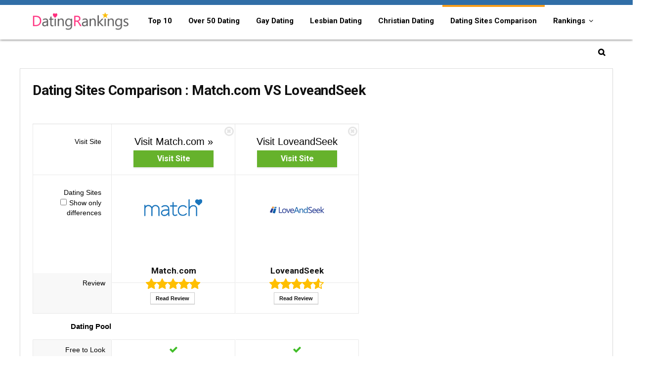

--- FILE ---
content_type: text/html; charset=UTF-8
request_url: https://datingrankings.com/dating-sites-comparison/match/vs/loveandseek/
body_size: 18720
content:

<!DOCTYPE html>
<!--[if IE 8]>    <html class="ie8" lang="en-US"> <![endif]-->
<!--[if IE 9]>    <html class="ie9" lang="en-US"> <![endif]-->
<!--[if (gt IE 9)|!(IE)] lang="en-US"><![endif]-->
<html lang="en-US"><head>
<meta charset="utf-8" />
<meta name="viewport" content="width=device-width" />
<!-- feeds & pingback -->
<link rel="profile" href="https://gmpg.org/xfn/11" />
<!--[if lt IE 9]><script src="https://datingrankings.com/wp-content/themes/drtpl/js/html5shiv.js"></script><![endif]-->
<link rel="shortcut icon" href="https://datingrankings.com/wp-content/themes/drtpl/images/favicon.ico" type="image/x-icon">
 
        <style type="text/css">
           
                                                        
                </style>
        <script type="text/javascript">
    var mdf_is_search_going =0;
    var mdf_tmp_order = 0;
    var mdf_tmp_orderby = 0;
    //+++
    var lang_one_moment = "One Moment ...";
    var mdf_lang_loading = "Loading ...";
    var mdf_lang_cancel = "Cancel";
    var mdf_lang_close = "Close";
    var mdf_lang_apply = "Apply";
    var mdf_tax_loader = '<img src="https://datingrankings.com/wp-content/plugins/meta-data-filter/images/tax_loader.gif" alt="loader" />';
    var mdf_week_first_day =1;
    var mdf_calendar_date_format = "mm/dd/yy";
    var mdf_site_url = "https://datingrankings.com";
    var mdf_plugin_url = "https://datingrankings.com/wp-content/plugins/meta-data-filter/";
    var mdf_default_order_by = "date";
    var mdf_default_order = "DESC";
    var show_tax_all_childs =0;
    var mdf_current_term_id = 0;

    var mdf_current_tax = "";
    //admin
    var lang_no_ui_sliders = "no ui sliders in selected mdf category";
    var lang_updated = "Updated";
    //+++
    var mdf_slug_cat = "meta_data_filter_cat";

    var mdf_tooltip_theme = "shadow";
    var tooltip_max_width = parseInt(220, 10);
    var ajaxurl = "https://datingrankings.com/wp-admin/admin-ajax.php";
    var mdf_front_qtrans_lang = "";
    var mdf_front_wpml_lang = "";
    var mdf_use_chosen_js_w =0;
    var mdf_use_chosen_js_s =0;
    var mdf_use_custom_scroll_bar =1;
        mdf_front_qtrans_lang = "";
    var mdf_current_page_url = "https://datingrankings.com/dating-sites-comparison/";

    var mdf_sort_order = "DESC";
    var mdf_order_by = "date";
    var mdf_toggle_close_sign = "-";
    var mdf_toggle_open_sign = "+";
    var tab_slideout_icon = "https://datingrankings.com/wp-content/plugins/meta-data-filter/images/icon_button_search.png";
    var tab_slideout_icon_w = "146";
    var tab_slideout_icon_h = "131";
    var mdf_use_custom_icheck = 1;
    var icheck_skin = {};
    icheck_skin.skin = "flat";
    icheck_skin.color = "aero";


    var mdtf_overlay_skin = "default";




    function mdf_js_after_ajax_done() {
    }
</script>


<link rel="canonical" href="https://datingrankings.com/dating-sites-comparison/" />

<!-- All in One SEO Pack 3.3.5 by Michael Torbert of Semper Fi Web Designob_start_detected [-1,-1] -->
<script type="application/ld+json" class="aioseop-schema">{"@context":"https://schema.org","@graph":[{"@type":"Organization","@id":"https://datingrankings.com/#organization","url":"https://datingrankings.com/","name":"Top 10 Best Online Dating Sites Rankings","sameAs":[]},{"@type":"WebSite","@id":"https://datingrankings.com/#website","url":"https://datingrankings.com/","name":"Top 10 Best Online Dating Sites Rankings","publisher":{"@id":"https://datingrankings.com/#organization"},"potentialAction":{"@type":"SearchAction","target":"https://datingrankings.com/?s={search_term_string}","query-input":"required name=search_term_string"}},{"@type":"WebPage","@id":"https://datingrankings.com/dating-sites-comparison/#webpage","url":"https://datingrankings.com/dating-sites-comparison/","inLanguage":"en-US","name":"Dating Sites Comparison","isPartOf":{"@id":"https://datingrankings.com/#website"},"datePublished":"2016-05-31T09:51:31-08:00","dateModified":"2018-08-16T13:19:22-08:00"}]}</script>
<!-- All in One SEO Pack -->
<link rel='dns-prefetch' href='//fonts.googleapis.com' />
<link rel='dns-prefetch' href='//s.w.org' />
<meta property="og:site_name" content="Top 10 Best Online Dating Sites Rankings"/><meta property="og:url" content="https://datingrankings.com/dating-sites-comparison/match/vs/loveandseek/"/><meta property="og:title" content="Dating Sites Comparison"/><meta property="og:type" content="article"/>		<script type="text/javascript">
			window._wpemojiSettings = {"baseUrl":"https:\/\/s.w.org\/images\/core\/emoji\/2.2.1\/72x72\/","ext":".png","svgUrl":"https:\/\/s.w.org\/images\/core\/emoji\/2.2.1\/svg\/","svgExt":".svg","source":{"concatemoji":"https:\/\/datingrankings.com\/wp-includes\/js\/wp-emoji-release.min.js"}};
			!function(t,a,e){var r,n,i,o=a.createElement("canvas"),l=o.getContext&&o.getContext("2d");function c(t){var e=a.createElement("script");e.src=t,e.defer=e.type="text/javascript",a.getElementsByTagName("head")[0].appendChild(e)}for(i=Array("flag","emoji4"),e.supports={everything:!0,everythingExceptFlag:!0},n=0;n<i.length;n++)e.supports[i[n]]=function(t){var e,a=String.fromCharCode;if(!l||!l.fillText)return!1;switch(l.clearRect(0,0,o.width,o.height),l.textBaseline="top",l.font="600 32px Arial",t){case"flag":return(l.fillText(a(55356,56826,55356,56819),0,0),o.toDataURL().length<3e3)?!1:(l.clearRect(0,0,o.width,o.height),l.fillText(a(55356,57331,65039,8205,55356,57096),0,0),e=o.toDataURL(),l.clearRect(0,0,o.width,o.height),l.fillText(a(55356,57331,55356,57096),0,0),e!==o.toDataURL());case"emoji4":return l.fillText(a(55357,56425,55356,57341,8205,55357,56507),0,0),e=o.toDataURL(),l.clearRect(0,0,o.width,o.height),l.fillText(a(55357,56425,55356,57341,55357,56507),0,0),e!==o.toDataURL()}return!1}(i[n]),e.supports.everything=e.supports.everything&&e.supports[i[n]],"flag"!==i[n]&&(e.supports.everythingExceptFlag=e.supports.everythingExceptFlag&&e.supports[i[n]]);e.supports.everythingExceptFlag=e.supports.everythingExceptFlag&&!e.supports.flag,e.DOMReady=!1,e.readyCallback=function(){e.DOMReady=!0},e.supports.everything||(r=function(){e.readyCallback()},a.addEventListener?(a.addEventListener("DOMContentLoaded",r,!1),t.addEventListener("load",r,!1)):(t.attachEvent("onload",r),a.attachEvent("onreadystatechange",function(){"complete"===a.readyState&&e.readyCallback()})),(r=e.source||{}).concatemoji?c(r.concatemoji):r.wpemoji&&r.twemoji&&(c(r.twemoji),c(r.wpemoji)))}(window,document,window._wpemojiSettings);
		</script>
		<style type="text/css">
img.wp-smiley,
img.emoji {
	display: inline !important;
	border: none !important;
	box-shadow: none !important;
	height: 1em !important;
	width: 1em !important;
	margin: 0 .07em !important;
	vertical-align: -0.1em !important;
	background: none !important;
	padding: 0 !important;
}
</style>
<link rel='stylesheet' id='contact-form-7-css'  href='https://datingrankings.com/wp-content/plugins/contact-form-7/includes/css/styles.css' type='text/css' media='all' />
<link rel='stylesheet' id='disable-search-spam-css'  href='https://datingrankings.com/wp-content/plugins/disable-search-spam/public/css/disable-search-spam-public.css' type='text/css' media='all' />
<link rel='stylesheet' id='wp-https-on-css'  href='https://datingrankings.com/wp-content/plugins/wp-https-on/public/css/wp-https-on-public.css' type='text/css' media='all' />
<link rel='stylesheet' id='parent-style-css'  href='https://datingrankings.com/wp-content/themes/drtpl/style.css' type='text/css' media='all' />
<link rel='stylesheet' id='style-css'  href='https://datingrankings.com/wp-content/themes/drtpl-child/style.css' type='text/css' media='all' />
<link rel='stylesheet' id='responsive-css'  href='https://datingrankings.com/wp-content/themes/drtpl/css/responsive.css' type='text/css' media='all' />
<link rel='stylesheet' id='rehub_shortcode-css'  href='https://datingrankings.com/wp-content/themes/drtpl/shortcodes/css/css.css' type='text/css' media='all' />
<link rel='stylesheet' id='fontawesome-css'  href='https://datingrankings.com/wp-content/themes/drtpl/vafpress-framework/public/css/vendor/font-awesome.min.css' type='text/css' media='all' />
<link rel='stylesheet' id='default_font-css'  href='//fonts.googleapis.com/css?family=Roboto%3A300%2C400%2C700&#038;subset=latin%2Ccyrillic' type='text/css' media='all' />
<link rel='stylesheet' id='ecwid-css'  href='https://datingrankings.com/wp-content/themes/drtpl/css/ecwid.css' type='text/css' media='all' />
<script type='text/javascript' src='https://datingrankings.com/wp-includes/js/jquery/jquery.js'></script>
<script type='text/javascript' src='https://datingrankings.com/wp-includes/js/jquery/jquery-migrate.min.js'></script>
<script type='text/javascript' src='https://datingrankings.com/wp-includes/js/jquery/ui/core.min.js'></script>
<script type='text/javascript' src='https://datingrankings.com/wp-content/plugins/meta-data-filter/js/front.js'></script>
<script type='text/javascript' src='https://datingrankings.com/wp-content/plugins/disable-search-spam/public/js/disable-search-spam-public.js'></script>
<script type='text/javascript'>
/* <![CDATA[ */
var simple_favorites = {"ajaxurl":"https:\/\/datingrankings.com\/wp-admin\/admin-ajax.php","favorite":"Favorite <i class=\"sf-icon-star-empty\"><\/i>","favorited":"Favorited <i class=\"sf-icon-star-full\"><\/i>","includecount":"1","indicate_loading":"","loading_text":"Loading","loading_image":"","loading_image_active":"","loading_image_preload":""};
/* ]]> */
</script>
<script type='text/javascript' src='https://datingrankings.com/wp-content/plugins/favorites/assets/js/simple-favorites.min.js'></script>
<script type='text/javascript' src='https://datingrankings.com/wp-content/plugins/wp-https-on/public/js/wp-https-on-public.js'></script>
<script type='text/javascript' src='https://datingrankings.com/wp-content/themes/drtpl/js/modernizr.js'></script>
<link rel='https://api.w.org/' href='https://datingrankings.com/wp-json/' />
<link rel="alternate" type="application/json+oembed" href="https://datingrankings.com/wp-json/oembed/1.0/embed?url=https%3A%2F%2Fdatingrankings.com%2Fdating-sites-comparison%2F" />
<link rel="alternate" type="text/xml+oembed" href="https://datingrankings.com/wp-json/oembed/1.0/embed?url=https%3A%2F%2Fdatingrankings.com%2Fdating-sites-comparison%2F&#038;format=xml" />
<style type="text/css"> @media (min-width:768px){header .logo-section{padding-top:10px;}}@media (min-width:768px){header .logo-section{padding-bottom:10px;}}.header_six_style .user-dropdown-intop,.header_six_style .wpsm-button,.header_six_style .head_search,.header_six_style #re_menu_near_logo{margin-top:15px;margin-bottom:15px}header .main-nav,.main-nav.dark_style{background:none repeat scroll 0 0 #ffffff!important;box-shadow:none;}.main-nav{border-bottom:none;}.dl-menuwrapper .dl-menu{margin:0 !important}.header_top_wrap{background:none repeat scroll 0 0 #306ea7!important;}.header-top,.header_top_wrap{border:none !important}.header_top_wrap .user-ava-intop:after,.header-top .top-nav a,.header-top a.cart-contents,.header_top_wrap .icon-search-onclick:before{color:#306ea7 !important;}.header-top .top-nav li{border:none !important;}.main-nav .user-ava-intop:after,nav.top_menu ul li a,.dl-menuwrapper button i{color:#000000 !important;}nav.top_menu > ul > li > a:hover{box-shadow:none;}#main_header{background-color:#ffffff !important}.header-top{border:none;} .wpsm_promobox.rehub_promobox{border-left-color:#fa9e19!important;}.top_rating_block .top_rating_item .rating_col a.read_full,.color_link{color:#fa9e19 !important;}nav.top_menu > ul:not(.off-canvas) > li > a:hover,nav.top_menu > ul:not(.off-canvas) > li.current-menu-item a,.search-header-contents{border-top-color:#fa9e19;}nav.top_menu > ul > li ul,.main-nav.dark_style{border-bottom:2px solid #fa9e19;}.wpb_content_element.wpsm-tabs.n_b_tab .wpb_tour_tabs_wrapper .wpb_tabs_nav .ui-state-active a{border-bottom:3px solid #fa9e19 !important}.featured_slider:hover .score,.top_chart_controls .controls:hover,article.post .wpsm_toplist_heading:before{border-color:#fa9e19;}.btn_more:hover,.small_post .overlay .btn_more:hover{border:1px solid #fa9e19;color:#fff}.wpsm-tabs ul.ui-tabs-nav .ui-state-active a,.rehub_woo_review .rehub_woo_tabs_menu li.current{border-top:3px solid #fa9e19;}.wps_promobox{border-left:3px solid #fa9e19;}.gallery-pics .gp-overlay{box-shadow:0 0 0 4px #fa9e19 inset;}.post .rehub_woo_tabs_menu li.current,.woocommerce div.product .woocommerce-tabs ul.tabs li.active{border-top:2px solid #fa9e19;}.rething_item a.cat{border-bottom-color:#fa9e19}nav.top_menu ul li ul{border-bottom:2px solid #fa9e19;}.widget.deal_daywoo{border:3px solid #fa9e19;padding:20px;background:#fff;box-sizing:border-box;}.deal_daywoo .wpsm-bar-bar{background-color:#fa9e19 !important} #buddypress div.item-list-tabs ul li.selected a span,#buddypress div.item-list-tabs ul li.current a span,#buddypress div.item-list-tabs ul li a span,.user-profile-div .user-menu-tab > li.active > a,.user-profile-div .user-menu-tab > li.active > a:focus,.user-profile-div .user-menu-tab > li.active > a:hover,.slide .news_cat a,.news_in_thumb:hover .news_cat a,.news_out_thumb:hover .news_cat a,.col-feat-grid:hover .news_cat a,.alphabet-filter .return_to_letters span,.carousel-style-deal .re_carousel .controls,.re_carousel .controls:hover,.openedprevnext .postNavigation a,.postNavigation a:hover,.top_chart_pagination a.selected,.woocommerce .widget_price_filter .ui-slider .ui-slider-handle,.woocommerce-page .widget_price_filter .ui-slider .ui-slider-handle,.main_slider .flex-control-paging li a.flex-active,.main_slider .flex-control-paging li a:hover,.widget_edd_cart_widget .edd-cart-number-of-items .edd-cart-quantity,.btn_more:hover,.news_out_tabs > ul > li:hover,.news_out_tabs > ul > li.current,.featured_slider:hover .score,#bbp_user_edit_submit,.bbp-topic-pagination a,.bbp-topic-pagination a,.widget.tabs > ul > li:hover,.custom-checkbox label.checked:after,.post_slider .caption,.slider_post .caption,ul.postpagination li.active a,ul.postpagination li:hover a,ul.postpagination li a:focus,.post_slider .flex-control-nav li a.flex-active,.post_slider .flex-control-nav li a:hover,.top_theme h5 strong,.re_carousel .text:after,.widget.tabs .current,#topcontrol:hover,.featured_slider .flex-control-paging li a.flex-active,.featured_slider .flex-control-paging li a:hover,.main_slider .flex-overlay:hover a.read-more,.rehub_chimp #mc_embed_signup input#mc-embedded-subscribe,#rank_1.top_rating_item .rank_count,#toplistmenu > ul li:before,.rehub_chimp:before,.wpsm-members > strong:first-child,.r_catbox_btn,.wpcf7 .wpcf7-submit,.rh_woocartmenu-icon,.comm_meta_wrap .rh_user_s2_label,.wpsm_pretty_hover li:hover,.rehub-main-color-bg{background:#fa9e19;}@media (max-width:767px){.postNavigation a{background:#fa9e19;}} a,.carousel-style-deal .deal-item .priced_block .price_count ins,nav.top_menu ul li.menu-item-has-children ul li.menu-item-has-children > a:before,.top_chart_controls .controls:hover,.flexslider .fa-pulse,.footer-bottom .widget .f_menu li a:hover,.comment_form h3 a,.bbp-body li.bbp-forum-info > a:hover,.bbp-body li.bbp-topic-title > a:hover,#subscription-toggle a:before,#favorite-toggle a:before,.aff_offer_links .aff_name a,.rh-deal-price,.rehub_feat_block .start_price span,.news_lettr p a,.sidebar .featured_slider .link,.commentlist .comment-content small a,.related_articles .title_cat_related a,article em.emph,.campare_table table.one td strong.red,.sidebar .tabs-item .detail p a,.category_tab h5 a:hover,.footer-bottom .widget .title span,footer p a,.welcome-frase strong,.news_lettr:after,article.post .wpsm_toplist_heading:before,article.post a.color_link,.categoriesbox:hover h3 a:after,.bbp-body li.bbp-forum-info > a,.bbp-body li.bbp-topic-title > a,.widget .title i,.woocommerce-MyAccount-navigation ul li.is-active a,.category-vendormenu li.current a,.deal_daywoo .title,.rehub-main-color{color:#fa9e19;} html#ecwid_html body#ecwid_body div.ecwid-minicart-counter,html#ecwid_html body#ecwid_body .ecwid-AddressForm-buttonsPanel button.gwt-Button{background-color:#fa9e19 !important;}html#ecwid_html body#ecwid_body div.ecwid-minicart-link *{color:#fa9e19 !important;}html#ecwid_html body#ecwid_body td.ecwid-categories-vertical-table-cell.ecwid-categories-vertical-table-cell-selected span.ecwid-categories-category{background-color:#fa9e19 !important;color:#fff !important;}html#ecwid_html body#ecwid_body div.ecwid-productBrowser-categoryPath a,html#ecwid_html body#ecwid_body div.ecwid-productBrowser-categoryPath a:active,html#ecwid_html body#ecwid_body div.ecwid-productBrowser-categoryPath a:visited{color:#111 !important;}html#ecwid_html body#ecwid_body .ecwid-productBrowser-subcategories-mainTable tbody tr td:hover > div{border:1px solid #fa9e19 !important}html#ecwid_html body#ecwid_body .ecwid-productBrowser-subcategories-mainTable tbody tr:nth-child(3n+2) td:hover > div{border:1px solid #fa9e19 !important;border-top:none !important;background:#fa9e19 none !important;color:#fff !important}html#ecwid_html body#ecwid_body div.ecwid-productBrowser-price{color:#A20505 !important;}html#ecwid_html body#ecwid_body div.ecwid-ProductBrowser-auth-anonim a,html#ecwid_html body#ecwid_body div.ecwid-ProductBrowser-auth-logged a,html#ecwid_html body#ecwid_body div.ecwid-pager span.ecwid-pager-link-disabled,html#ecwid_html body#ecwid_body div.ecwid-Invoice-cell-title{background-color:#fa9e19 !important;}html#ecwid_html body#ecwid_body div.ecwid-productBrowser-cart div.ecwid-productBrowser-price{color:#A20505 !important;}html#ecwid_html body#ecwid_body div.ecwid-productBrowser-cart-totalAmount{color:#A20505 !important;}html#ecwid_html body#ecwid_body div.ecwid-Checkout-blockTitle,html#ecwid_html body#ecwid_body table.ecwid-Checkout-blockTitle div.gwt-Label,html#ecwid_html body#ecwid_body table.ecwid-Checkout-blockTitle div.gwt-HTML{color:#444 !important;}html#ecwid_html body#ecwid_body div.ecwid-Checkout-BreadCrumbs-link-visited{color:#fa9e19 !important;}html#ecwid_html body#ecwid_body div.ecwid-Checkout-BreadCrumbs-link-current{border-bottom:3px solid #fa9e19 !important;color:#fa9e19 !important;}html#ecwid_html body#ecwid_body div.ecwid-Invoice-cell-title{background-color:#fa9e19 !important;}html#ecwid_html body#ecwid_body div.ecwid-Invoice-productPrice{color:#A20505 !important;}html#ecwid_html body#ecwid_body td.ecwid-Invoice-Header-OrderId span,html#ecwid_html body#ecwid_body td.ecwid-Invoice-Header-OrderId-long span,html#ecwid_html body#ecwid_body td.ecwid-Invoice-Header-OrderId-very-long span{color:#A20505 !important;}html#ecwid_html body#ecwid_body div.ecwid-Invoice-Summary-value-price{color:#A20505 !important;}  html#ecwid_html body#ecwid_body .ecwid .ecwid-btn--primary,html#ecwid_html body#ecwid_body div.ecwid-ContinueShoppingButton-up,html#ecwid_html body#ecwid_body div.ecwid-ContinueShoppingButton-up-hovering,html#ecwid_html body#ecwid_body div.ecwid-ContinueShoppingButton-ie6-up,html#ecwid_html body#ecwid_body div.ecwid-ContinueShoppingButton-ie6-up-hovering,html#ecwid_html body#ecwid_body button.ecwid-AccentedButton,html#ecwid_html body#ecwid_body div.ecwid-ContinueShoppingButton-down,html#ecwid_html body#ecwid_body div.ecwid-ContinueShoppingButton-down-hovering,html#ecwid_html body#ecwid_body div.ecwid-ContinueShoppingButton-ie6-down,html#ecwid_html body#ecwid_body div.ecwid-ContinueShoppingButton-ie6-down-hovering,html#ecwid_html body#ecwid_body div.ecwid-AddToBagButton-up,html#ecwid_html body#ecwid_body div.ecwid-AddToBagButton-up-hovering,html#ecwid_html body#ecwid_body div.ecwid-AddToBagButton-ie6-up,html#ecwid_html body#ecwid_body div.ecwid-AddToBagButton-ie6-up-hovering,html#ecwid_html body#ecwid_body div.ecwid-AddToBagButton-down,html#ecwid_html body#ecwid_body div.ecwid-AddToBagButton-down-hovering,html#ecwid_html body#ecwid_body div.ecwid-AddToBagButton-ie6-down,html#ecwid_html body#ecwid_body div.ecwid-AddToBagButton-ie6-down-hovering,html#ecwid_html body#ecwid_body div.ecwid-productBrowser-cart-checkoutButton-up,html#ecwid_html body#ecwid_body div.ecwid-productBrowser-cart-checkoutButton-up-hovering,html#ecwid_html body#ecwid_body div.ecwid-productBrowser-cart-checkoutButton-ie6-up,html#ecwid_html body#ecwid_body div.ecwid-productBrowser-cart-checkoutButton-ie6-up-hovering,html#ecwid_html body#ecwid_body div.ecwid-productBrowser-cart-checkoutButton-down,html#ecwid_html body#ecwid_body div.ecwid-productBrowser-cart-checkoutButton-down-hovering,html#ecwid_html body#ecwid_body div.ecwid-productBrowser-cart-checkoutButton-ie6-down,html#ecwid_html body#ecwid_body div.ecwid-productBrowser-cart-checkoutButton-ie6-down-hovering,html#ecwid_html body#ecwid_body div.ecwid-Checkout-placeOrderButton-up,html#ecwid_html body#ecwid_body div.ecwid-Checkout-placeOrderButton-up-hovering,html#ecwid_html body#ecwid_body div.ecwid-Checkout-placeOrderButton-ie6-up,html#ecwid_html body#ecwid_body div.ecwid-Checkout-placeOrderButton-ie6-up-hovering,html#ecwid_html body#ecwid_body div.ecwid-Checkout-placeOrderButton-down,html#ecwid_html body#ecwid_body div.ecwid-Checkout-placeOrderButton-down-hovering,html#ecwid_html body#ecwid_body div.ecwid-Checkout-placeOrderButton-ie6-down,html#ecwid_html body#ecwid_body div.ecwid-Checkout-placeOrderButton-ie6-down-hovering{background-color:#fa9e19 !important;box-shadow:none !important;border-radius:3px !important;-webkit-transition:all 0.4s ease 0s !important;-moz-transition:all 0.4s ease 0s !important;-ms-transition:all 0.4s ease 0s !important;-o-transition:all 0.4s ease 0s !important;transition:all 0.4s ease 0s !important;}html#ecwid_html body#ecwid_body div.ecwid-ContinueShoppingButton-up-hovering,html#ecwid_html body#ecwid_body div.ecwid-ContinueShoppingButton-ie6-up-hovering,html#ecwid_html body#ecwid_body div.ecwid-AddToBagButton-up-hovering,html#ecwid_html body#ecwid_body div.ecwid-AddToBagButton-ie6-up-hovering,html#ecwid_html body#ecwid_body div.ecwid-productBrowser-cart-checkoutButton-up-hovering,html#ecwid_html body#ecwid_body div.ecwid-productBrowser-cart-checkoutButton-ie6-up-hovering,html#ecwid_html body#ecwid_body div.ecwid-Checkout-placeOrderButton-up-hovering,html#ecwid_html body#ecwid_body div.ecwid-Checkout-placeOrderButton-ie6-up-hovering,html#ecwid_html body#ecwid_body button.ecwid-AccentedButton:hover{background-color:#111111 !important;background-position:left bottom !important} span.re_filtersort_btn:hover,span.active.re_filtersort_btn,.page-link > span:not(.page-link-title),.postimagetrend .title,.widget.widget_affegg_widget .title,.widget.top_offers .title,header .header_first_style .search form.search-form [type="submit"],.more_post a,.more_post span,.filter_home_pick span.active,.filter_home_pick span:hover,.filter_product_pick span.active,.filter_product_pick span:hover,.rh_tab_links a.active,.rh_tab_links a:hover,.wcv-navigation ul.menu li.active,.wcv-navigation ul.menu li:hover a,header .header_seven_style .search form.search-form [type="submit"],.title_deal_wrap,.rehub-sec-color-bg{background:#000000 !important;color:#fff !important;}.widget.widget_affegg_widget .title:after,.widget.top_offers .title:after,.vc_tta-tabs.wpsm-tabs .vc_tta-tab.vc_active,.vc_tta-tabs.wpsm-tabs .vc_tta-panel.vc_active .vc_tta-panel-heading{border-top-color:#000000 !important;}.page-link > span:not(.page-link-title){border:1px solid #000000;}.page-link > span:not(.page-link-title),.header_first_style .search form.search-form [type="submit"] i{color:#fff !important;}.rh_tab_links a.active,.rh_tab_links a:hover,.rehub-sec-color-border{border-color:#000000}.rh_wrapper_video_playlist .rh_video_currently_playing,.rh_wrapper_video_playlist .rh_video_currently_playing.rh_click_video:hover{background-color:#000000;box-shadow:1200px 0 0 #000000 inset;}.rehub-sec-color{color:#000000}  .woocommerce .summary .masked_coupon,.woocommerce a.woo_loop_btn,.woocommerce input.button.alt,.woocommerce .checkout-button.button,.woocommerce a.add_to_cart_button,.woocommerce-page a.add_to_cart_button,.woocommerce .single_add_to_cart_button,.woocommerce div.product form.cart .button,.priced_block .btn_offer_block,.rh-deal-compact-btn,input.mdf_button,#buddypress input[type="submit"],#buddypress input[type="button"],#buddypress input[type="reset"],#buddypress button.submit,.ap-pro-form-field-wrapper input[type="submit"],.btn_block_part .btn_offer_block,.wpsm-button.rehub_main_btn,.wcv-grid a.button,input.gmw-submit,#ws-plugin--s2member-profile-submit{background:none #66b22c !important;color:#fff !important;border:none !important;text-decoration:none !important;outline:0;border-radius:0 !important;box-shadow:0 2px 2px #E7E7E7 !important;}.woocommerce a.woo_loop_btn:hover,.woocommerce input.button.alt:hover,.woocommerce .checkout-button.button:hover,.woocommerce a.add_to_cart_button:hover,.woocommerce-page a.add_to_cart_button:hover,.woocommerce a.single_add_to_cart_button:hover,.woocommerce-page a.single_add_to_cart_button:hover,.woocommerce div.product form.cart .button:hover,.woocommerce-page div.product form.cart .button:hover,.priced_block .btn_offer_block:hover,.wpsm-button.rehub_main_btn:hover,#buddypress input[type="submit"]:hover,#buddypress input[type="button"]:hover,#buddypress input[type="reset"]:hover,#buddypress button.submit:hover,.small_post .btn:hover,.ap-pro-form-field-wrapper input[type="submit"]:hover,.btn_block_part .btn_offer_block:hover,.wcv-grid a.button:hover,#ws-plugin--s2member-profile-submit:hover{background:none #66b22c !important;color:#fff !important;opacity:0.8;box-shadow:none !important;border-color:transparent;}.woocommerce a.woo_loop_btn:active,.woocommerce .button.alt:active,.woocommerce .checkout-button.button:active,.woocommerce a.add_to_cart_button:active,.woocommerce-page a.add_to_cart_button:active,.woocommerce a.single_add_to_cart_button:active,.woocommerce-page a.single_add_to_cart_button:active,.woocommerce div.product form.cart .button:active,.woocommerce-page div.product form.cart .button:active,.wpsm-button.rehub_main_btn:active,#buddypress input[type="submit"]:active,#buddypress input[type="button"]:active,#buddypress input[type="reset"]:active,#buddypress button.submit:active,.ap-pro-form-field-wrapper input[type="submit"]:active,.btn_block_part .btn_offer_block:active,.wcv-grid a.button:active,#ws-plugin--s2member-profile-submit:active{background:none #66b22c !important;box-shadow:none;top:2px;color:#fff !important;}.re_thing_btn .rehub_offer_coupon.masked_coupon:after{border:1px dashed #66b22c;border-left:none;}.re_thing_btn.continue_thing_btn a,.re_thing_btn .rehub_offer_coupon.not_masked_coupon{color:#66b22c !important;}.re_thing_btn a,.re_thing_btn .rehub_offer_coupon{background-color:#66b22c;border:1px solid #66b22c;}.main_slider .re_thing_btn a,.widget_merchant_list .buttons_col{background-color:#66b22c !important;}.re_thing_btn .rehub_offer_coupon{border-style:dashed;}.re_thing_btn a:hover,.re_thing_btn.continue_thing_btn a:hover{background-color:#CC940F;border:1px solid #CC940F;color:#fff !important}.rehub_offer_coupon.zeroclipboard-is-hover{border:1px dashed #CC940F;}.rehub_offer_coupon.zeroclipboard-is-hover i.fa{color:#CC940F}.re_thing_btn .rehub_offer_coupon.not_masked_coupon.zeroclipboard-is-hover{color:#CC940F !important}.deal_daywoo .price{color:#66b22c}</style>                <title>Dating Sites Comparison - DatingRankings.com</title>
                
                <meta name="description"  content="We have compared Match.com and LoveandSeek, In order to help you to find which online dating sites may represent the better choice for you, based on 7 major characteristics of the dating service." />
                    <script type="text/javascript">
		var insite = get_Cookie('inst');
		if(insite){
		var referrer = document.referrer;
		}else{
		var referrer = window.location.href;	
			}
    	if (referrer) {
			set_Cookie('refer',encodeURIComponent(referrer),86400);
			}
        function set_Cookie(name, value, seconds) {
 			seconds = seconds || 0; 
			var expires = "";
 			if (seconds != 0 ) { 
 			var date = new Date();
 			date.setTime(date.getTime()+(seconds*1000));
 			expires = "; expires="+date.toGMTString();
 			}
 			document.cookie = name+"="+escape(value)+expires+"; path=/"; 
			}
		function get_Cookie(name) {
 			var nameEQ = name + "=";
 			var ca = document.cookie.split(';'); 
 			for(var i=0;i < ca.length;i++) {
 			var c = ca[i]; 
 			while (c.charAt(0)==' ') { 
 			c = c.substring(1,c.length); 
 			}
 			if (c.indexOf(nameEQ) == 0) { 
 			return unescape(c.substring(nameEQ.length,c.length)); 
 			}
 			}
 			return false;
			}	
        </script>
			<link rel="canonical" href="https://datingrankings.com/dating-sites-comparison/match/vs/loveandseek/" />
<meta content="always" name="referrer">
<link rel="alternate" href="https://datingrankings.com/" hreflang="en-US" />
<link rel="alternate" href="https://datingrankings.co.uk/" hreflang="en-GB" />
<!--[if lte IE 9]><link rel="stylesheet" type="text/css" href="https://datingrankings.com/wp-content/plugins/js_composer/assets/css/vc_lte_ie9.min.css" media="screen"><![endif]--><noscript><style type="text/css"> .wpb_animate_when_almost_visible { opacity: 1; }</style></noscript><style>header .main-nav, .main-nav.dark_style {
    border-top:#306EA7 10px solid;
    box-shadow: 0 0 5px rgba(0,0,0,0.75);
}
.sidebar-box{
    border: 1px solid #ccc;
    padding: 15px;
    box-sizing: border-box;
}
.read_full{
        /*color: #dd3678 !important;*/
        color: #3655c3 !important;
}</style></head>
<body data-rsssl=1 class="page-template page-template-template-topcharts page-template-template-topcharts-php page page-id-383 separate_sidebar_bg colored_bg wpb-js-composer js-comp-ver-100 vc_responsive" >
	
<!-- HEADER -->
<header id="main_header" class="dark_style mobile_logo_enabled logo_menu_row_enable">
<div class="header_wrap">
    <div id="top_ankor"></div>
        <!-- Logo section -->
    <div class="logo_section_wrap">
        <div class="logo-section header_five_style clearfix">
            <div class="logo">
          		          			<a href="https://datingrankings.com" class="logo_image"><img src="https://datingrankings.com/wp-content/uploads/2016/12/logo3.png" alt="Top 10 Best Online Dating Sites Rankings" height="63" width="210" /></a>
          		       
            </div>
                                     
                                     
        </div>
    </div>
    <!-- /Logo section -->  
    <!-- Main Navigation -->
    <div class="main-nav dark_style">   
        <nav class="top_menu"><ul id="menu-main-menu" class="menu"><li class="menu-item logo-inmenu"><a href="https://datingrankings.com" class="logo_image_inmenu" title="Top 10 Best Online Dating Sites Rankings"><img src="https://datingrankings.com/wp-content/uploads/2016/12/logo3.png" alt="Top 10 Best Online Dating Sites Rankings" /></a></li><li id="menu-item-509" class="menu-item menu-item-type-custom menu-item-object-custom"><a href="/" class="menu-item-one-line">Top 10</a></li>
<li id="menu-item-545" class="menu-item menu-item-type-post_type menu-item-object-page"><a href="https://datingrankings.com/senior/" class="menu-item-one-line">Over 50 Dating</a></li>
<li id="menu-item-543" class="menu-item menu-item-type-post_type menu-item-object-page"><a href="https://datingrankings.com/gay/" class="menu-item-one-line">Gay Dating</a></li>
<li id="menu-item-542" class="menu-item menu-item-type-post_type menu-item-object-page"><a href="https://datingrankings.com/lesbian/" class="menu-item-one-line">Lesbian Dating</a></li>
<li id="menu-item-544" class="menu-item menu-item-type-post_type menu-item-object-page"><a href="https://datingrankings.com/christian/" class="menu-item-one-line">Christian Dating</a></li>
<li id="menu-item-918" class="menu-item menu-item-type-post_type menu-item-object-page current-menu-item page_item page-item-383 current_page_item"><a href="https://datingrankings.com/dating-sites-comparison/" class="menu-item-one-line">Dating Sites Comparison</a></li>
<li id="menu-item-1400" class="menu-item menu-item-type-custom menu-item-object-custom menu-item-has-children"><a href="#" class="menu-item-one-line">Rankings</a>
<ul class="sub-menu">
	<li id="menu-item-1411" class="menu-item menu-item-type-post_type menu-item-object-page"><a href="https://datingrankings.com/free/" class="menu-item-one-line">Free Dating Sites</a></li>
	<li id="menu-item-1409" class="menu-item menu-item-type-post_type menu-item-object-page"><a href="https://datingrankings.com/jewish/" class="menu-item-one-line">Jewish Dating Sites</a></li>
	<li id="menu-item-1410" class="menu-item menu-item-type-post_type menu-item-object-page"><a href="https://datingrankings.com/black/" class="menu-item-one-line">Black Dating Sites</a></li>
	<li id="menu-item-1404" class="menu-item menu-item-type-post_type menu-item-object-page"><a href="https://datingrankings.com/casual-dating-sites/" class="menu-item-one-line">Casual Dating Sites</a></li>
	<li id="menu-item-1403" class="menu-item menu-item-type-post_type menu-item-object-page"><a href="https://datingrankings.com/sugar-dating-sites/" class="menu-item-one-line">Sugar Dating Sites</a></li>
	<li id="menu-item-1408" class="menu-item menu-item-type-post_type menu-item-object-page"><a href="https://datingrankings.com/muslim/" class="menu-item-one-line">Muslim Dating Sites</a></li>
	<li id="menu-item-1402" class="menu-item menu-item-type-post_type menu-item-object-page"><a href="https://datingrankings.com/international-dating-sites/" class="menu-item-one-line">International Dating Sites</a></li>
	<li id="menu-item-1401" class="menu-item menu-item-type-post_type menu-item-object-page"><a href="https://datingrankings.com/interracial-dating-sites/" class="menu-item-one-line">Interracial Dating Sites</a></li>
	<li id="menu-item-1406" class="menu-item menu-item-type-post_type menu-item-object-page"><a href="https://datingrankings.com/russian/" class="menu-item-one-line">Russian Dating Sites</a></li>
	<li id="menu-item-1407" class="menu-item menu-item-type-post_type menu-item-object-page"><a href="https://datingrankings.com/asian/" class="menu-item-one-line">Asian Dating Sites</a></li>
	<li id="menu-item-1405" class="menu-item menu-item-type-post_type menu-item-object-page"><a href="https://datingrankings.com/chinese/" class="menu-item-one-line">Chinese Dating Sites</a></li>
</ul>
</li>
<li class="menu-item rehub-custom-menu-item top-search-onclick"><a class="icon-search-onclick icon-in-main-menu menu-item-one-line"></a></li></ul></nav>        <div class="responsive_nav_wrap">
        </div>
                    <!-- Logo section xs -->
    <div class="logo-xs"><a href="/" title="Home"><img src="https://datingrankings.com/wp-content/uploads/2016/12/logo3.png" alt="Top 10 Best Online Dating Sites Rankings" /></a></div>    <!-- /Logo section xs -->
        <div class="search-header-contents"><form  role="search" method="get" class="search-form" action="https://datingrankings.com/">
  	<input type="text" name="s" placeholder="Search" class="re-ajax-search" autocomplete="off" data-posttype="post">
  	<input type="hidden" name="post_type" value="post" />  	<button type="submit" class="btnsearch"><i class="fa fa-search"></i></button>
</form>
<div class="re-aj-search-wrap"></div></div>
    </div>
    <!-- /Main Navigation -->
</div>  
</header>
    <!-- CONTENT -->
    <div class="content">     
		<div class="clearfix">
		    <!-- Main Side -->
            <div class="main-side page clearfix full_width">
                            <div class="title"><h1>Dating Sites Comparison : Match.com VS LoveandSeek</h1></div>
                                  
                                                    <article class="top_rating_text post"></article>
                            <div class="clearfix"></div>
                                        
                                                                                                

                	                    	

                                                                               
                    <div class="top_chart table_view_charts loading">
                        <div class="top_chart_controls">
                            <a href="/" class="controls prev"></a>
                            <div class="top_chart_pagination"></div>
                            <a href="/" class="controls next"></a>
                        </div>
                        <div class="top_chart_first">
                            <ul>
                            <li class="row_chart_0 affiliate_btn_row_chart"><div>Visit Site</div></li><li class="row_chart_1 image_row_chart"><div class="sticky-cell">Dating Sites<br /><label class="diff-label"><input class="re-compare-show-diff" name="re-compare-show-diff" type="checkbox" />Show only differences</label></div></li><li class="row_chart_2 review_function_row_chart"><div>Review</div></li><li class="row_chart_3 heading_row_chart"><div>Dating Pool</div></li><li class="row_chart_4 meta_value_row_chart"><div>Free to Look</div></li><li class="row_chart_5 meta_value_row_chart"><div>Male:Female Ratio</div></li><li class="row_chart_6 meta_value_row_chart"><div>Age 18-30</div></li><li class="row_chart_7 meta_value_row_chart"><div>Age 30-50</div></li><li class="row_chart_8 meta_value_row_chart"><div>Age 50+</div></li><li class="row_chart_9 heading_row_chart"><div>Looking For</div></li><li class="row_chart_10 meta_value_row_chart"><div>Casual Dating</div></li><li class="row_chart_11 meta_value_row_chart"><div>Serious Dating</div></li><li class="row_chart_12 heading_row_chart"><div>Relationships</div></li><li class="row_chart_13 meta_value_row_chart"><div>Straight</div></li><li class="row_chart_14 meta_value_row_chart"><div>Gay</div></li><li class="row_chart_15 meta_value_row_chart"><div>Lesbian</div></li><li class="row_chart_16 heading_row_chart"><div>Regions</div></li><li class="row_chart_17 meta_value_row_chart"><div>United States</div></li><li class="row_chart_18 meta_value_row_chart"><div>Canada</div></li><li class="row_chart_19 meta_value_row_chart"><div>United Kingdom</div></li><li class="row_chart_20 meta_value_row_chart"><div>International</div></li><li class="row_chart_21 heading_row_chart"><div>Main Features</div></li><li class="row_chart_22 meta_value_row_chart"><div>Instant Messages</div></li><li class="row_chart_23 meta_value_row_chart"><div>Email</div></li><li class="row_chart_24 meta_value_row_chart"><div>Video Chat</div></li><li class="row_chart_25 meta_value_row_chart"><div>Voice Message</div></li><li class="row_chart_26 meta_value_row_chart"><div>Match Service</div></li><li class="row_chart_27 meta_value_row_chart"><div>Offline Events</div></li><li class="row_chart_28 meta_value_row_chart"><div>Block Users</div></li><li class="row_chart_29 meta_value_row_chart"><div>Articles &amp; Advice</div></li><li class="row_chart_30 heading_row_chart"><div>Mobile App</div></li><li class="row_chart_31 meta_value_row_chart"><div>iOS</div></li><li class="row_chart_32 meta_value_row_chart"><div>Android</div></li><li class="row_chart_33 heading_row_chart"><div>Help &amp; Support</div></li><li class="row_chart_34 meta_value_row_chart"><div>24/7 Support</div></li><li class="row_chart_35 meta_value_row_chart"><div>Email Support</div></li><li class="row_chart_36 meta_value_row_chart"><div>Phone Support</div></li><li class="row_chart_37 meta_value_row_chart"><div>FAQ</div></li><li class="row_chart_38 affiliate_btn_row_chart"><div>Visit Site</div></li>                            </ul>
                        </div>
                        <div class="top_chart_wrap"><div class="top_chart_carousel">
                             
                            <div class=" top_rating_item top_chart_item compare-item-731" id='rank_1' data-compareid="731">
                            <ul>
                            <li class="row_chart_0 affiliate_btn_row_chart"><div class="btn_row_wrap">
	<div class="priced_block clearfix"><p><span class="price_count"><a href="/visit/731/site/" class="black_link" target="_blank" rel="nofollow noopener">Visit Match.com »</a></span></p><div><a href="/visit/731/site/" class="re_track_btn btn_offer_block" target="_blank" rel="nofollow noopener">Visit Site</a></div></div></div></li><li class="row_chart_1 image_row_chart"><div class="product_image_col sticky-cell">
    <i class="fa fa-times-circle-o re-compare-close-in-chart"></i>    
    <figure> 
            
        
        <a href="https://datingrankings.com/reviews/match/">
                            <img src="https://datingrankings.com/wp-content/uploads/thumbs_dir/match.com-logo-n21iik5gesdxx00971k4vlldrs5qqkhkezbjxtrncw.png" alt="Match.com" />
                                            
        </a>
    </figure>
<div class="btn_row_wrap hbtn">
	
				
							

									 
				        <div class="priced_block clearfix ">
	            	            	<p>
	            		<span class="price_count">
                        <a href="/visit/731/site/" class="black_link" target="_blank" rel="nofollow noopener" title="Visit Match.com »">
	            			<ins>Visit Match.com »</ins>
	            			                            </a>
	            		</span>
	            	</p>
	            	    				            <div>
			            <a href="/visit/731/site/" class="btn_offer_block re_track_btn" target="_blank" rel="nofollow noopener" title="Visit Match.com »">
			            			            	Visit Site			            			            </a>
		            </div>
	            	
		    								    		
		        	            	        
	        </div>
		
	                                
</div>
    <h2>
        <a href="https://datingrankings.com/reviews/match/">
            Match.com                                  
        </a>
    </h2>
</div></li><li class="row_chart_2 review_function_row_chart"><div class="rating_col">
 
    <div class="rehub_rating_row"><span style="width:98%"></span></div>  
<a href="https://datingrankings.com/reviews/match/" class="read_full wpsm-button white read_full_profile" target="_blank" title="Match.com Review">Read Review</a>
</div>
</li><li class="row_chart_3 heading_row_chart"></li><li class="row_chart_4 meta_value_row_chart">    <div class="rehub_meta_fields">                                 
                 
                                       
               
    	            <div class="rehub_meta_field rehub_field_1">
                                <span class="rehub_meta_field_icon"><i class="fa fa-check"></i></span>
                <span class="rehub_meta_field_value hidden">1</span>
            </div>
            
            
                                
    </div>
</li><li class="row_chart_5 meta_value_row_chart">    <div class="rehub_meta_fields">                                 
                 
                                       
               
    	                        <div class="rehub_meta_field rehub_field_1">
                                <span class="rehub_meta_field_value">49:51</span>
                                
            </div>
    	    
            
                                
    </div>
</li><li class="row_chart_6 meta_value_row_chart">    <div class="rehub_meta_fields">                                 
                 
                                       
               
    	            <div class="rehub_meta_field rehub_field_1">
                                <span class="rehub_meta_field_icon"><i class="fa fa-check"></i></span>
                <span class="rehub_meta_field_value hidden">1</span>
            </div>
            
            
                                
    </div>
</li><li class="row_chart_7 meta_value_row_chart">    <div class="rehub_meta_fields">                                 
                 
                                       
               
    	            <div class="rehub_meta_field rehub_field_1">
                                <span class="rehub_meta_field_icon"><i class="fa fa-check"></i></span>
                <span class="rehub_meta_field_value hidden">1</span>
            </div>
            
            
                                
    </div>
</li><li class="row_chart_8 meta_value_row_chart">    <div class="rehub_meta_fields">                                 
                 
                                       
               
    	            <div class="rehub_meta_field rehub_field_1">
                                <span class="rehub_meta_field_icon"><i class="fa fa-check"></i></span>
                <span class="rehub_meta_field_value hidden">1</span>
            </div>
            
            
                                
    </div>
</li><li class="row_chart_9 heading_row_chart"></li><li class="row_chart_10 meta_value_row_chart">    <div class="rehub_meta_fields">                                 
                 
                                       
               
    	            <div class="rehub_meta_field rehub_field_1">
                                <span class="rehub_meta_field_icon"><i class="fa fa-check"></i></span>
                <span class="rehub_meta_field_value hidden">1</span>
            </div>
            
            
                                
    </div>
</li><li class="row_chart_11 meta_value_row_chart">    <div class="rehub_meta_fields">                                 
                 
                                       
               
    	            <div class="rehub_meta_field rehub_field_1">
                                <span class="rehub_meta_field_icon"><i class="fa fa-check"></i></span>
                <span class="rehub_meta_field_value hidden">1</span>
            </div>
            
            
                                
    </div>
</li><li class="row_chart_12 heading_row_chart"></li><li class="row_chart_13 meta_value_row_chart">    <div class="rehub_meta_fields">                                 
                 
                                       
               
    	            <div class="rehub_meta_field rehub_field_1">
                                <span class="rehub_meta_field_icon"><i class="fa fa-check"></i></span>
                <span class="rehub_meta_field_value hidden">1</span>
            </div>
            
            
                                
    </div>
</li><li class="row_chart_14 meta_value_row_chart">    <div class="rehub_meta_fields">                                 
                 
                                       
               
    	            <div class="rehub_meta_field rehub_field_1">
                                <span class="rehub_meta_field_icon"><i class="fa fa-check"></i></span>
                <span class="rehub_meta_field_value hidden">1</span>
            </div>
            
            
                                
    </div>
</li><li class="row_chart_15 meta_value_row_chart">    <div class="rehub_meta_fields">                                 
                 
                                       
               
    	            <div class="rehub_meta_field rehub_field_1">
                                <span class="rehub_meta_field_icon"><i class="fa fa-check"></i></span>
                <span class="rehub_meta_field_value hidden">1</span>
            </div>
            
            
                                
    </div>
</li><li class="row_chart_16 heading_row_chart"></li><li class="row_chart_17 meta_value_row_chart">    <div class="rehub_meta_fields">                                 
                 
                                       
               
    	            <div class="rehub_meta_field rehub_field_1">
                                <span class="rehub_meta_field_icon"><i class="fa fa-check"></i></span>
                <span class="rehub_meta_field_value hidden">1</span>
            </div>
            
            
                                
    </div>
</li><li class="row_chart_18 meta_value_row_chart">    <div class="rehub_meta_fields">                                 
                 
                                       
               
    	            <div class="rehub_meta_field rehub_field_1">
                                <span class="rehub_meta_field_icon"><i class="fa fa-check"></i></span>
                <span class="rehub_meta_field_value hidden">1</span>
            </div>
            
            
                                
    </div>
</li><li class="row_chart_19 meta_value_row_chart">    <div class="rehub_meta_fields">                                 
                 
                                       
               
    	            <div class="rehub_meta_field rehub_field_1">
                                <span class="rehub_meta_field_icon"><i class="fa fa-check"></i></span>
                <span class="rehub_meta_field_value hidden">1</span>
            </div>
            
            
                                
    </div>
</li><li class="row_chart_20 meta_value_row_chart">    <div class="rehub_meta_fields">                                 
                 
                                       
               
    	            <div class="rehub_meta_field rehub_field_1">
                                <span class="rehub_meta_field_icon"><i class="fa fa-check"></i></span>
                <span class="rehub_meta_field_value hidden">1</span>
            </div>
            
            
                                
    </div>
</li><li class="row_chart_21 heading_row_chart"></li><li class="row_chart_22 meta_value_row_chart">    <div class="rehub_meta_fields">                                 
                 
                                       
               
    	            <div class="rehub_meta_field rehub_field_1">
                                <span class="rehub_meta_field_icon"><i class="fa fa-check"></i></span>
                <span class="rehub_meta_field_value hidden">1</span>
            </div>
            
            
                                
    </div>
</li><li class="row_chart_23 meta_value_row_chart">    <div class="rehub_meta_fields">                                 
                 
                                       
               
    	            <div class="rehub_meta_field rehub_field_1">
                                <span class="rehub_meta_field_icon"><i class="fa fa-check"></i></span>
                <span class="rehub_meta_field_value hidden">1</span>
            </div>
            
            
                                
    </div>
</li><li class="row_chart_24 meta_value_row_chart">    <div class="rehub_meta_fields">                                 
                 
                                       
               
    	            <div class="rehub_meta_field rehub_field_1">
                                <span class="rehub_meta_field_icon"><i class="fa fa-ban"></i></span>
                <span class="rehub_meta_field_value hidden"></span>
            </div>
            
            
                                
    </div>
</li><li class="row_chart_25 meta_value_row_chart">    <div class="rehub_meta_fields">                                 
                 
                                       
               
    	            <div class="rehub_meta_field rehub_field_1">
                                <span class="rehub_meta_field_icon"><i class="fa fa-ban"></i></span>
                <span class="rehub_meta_field_value hidden"></span>
            </div>
            
            
                                
    </div>
</li><li class="row_chart_26 meta_value_row_chart">    <div class="rehub_meta_fields">                                 
                 
                                       
               
    	            <div class="rehub_meta_field rehub_field_1">
                                <span class="rehub_meta_field_icon"><i class="fa fa-check"></i></span>
                <span class="rehub_meta_field_value hidden">1</span>
            </div>
            
            
                                
    </div>
</li><li class="row_chart_27 meta_value_row_chart">    <div class="rehub_meta_fields">                                 
                 
                                       
               
    	            <div class="rehub_meta_field rehub_field_1">
                                <span class="rehub_meta_field_icon"><i class="fa fa-check"></i></span>
                <span class="rehub_meta_field_value hidden">1</span>
            </div>
            
            
                                
    </div>
</li><li class="row_chart_28 meta_value_row_chart">    <div class="rehub_meta_fields">                                 
                 
                                       
               
    	            <div class="rehub_meta_field rehub_field_1">
                                <span class="rehub_meta_field_icon"><i class="fa fa-check"></i></span>
                <span class="rehub_meta_field_value hidden">1</span>
            </div>
            
            
                                
    </div>
</li><li class="row_chart_29 meta_value_row_chart">    <div class="rehub_meta_fields">                                 
                 
                                       
               
    	            <div class="rehub_meta_field rehub_field_1">
                                <span class="rehub_meta_field_icon"><i class="fa fa-check"></i></span>
                <span class="rehub_meta_field_value hidden">1</span>
            </div>
            
            
                                
    </div>
</li><li class="row_chart_30 heading_row_chart"></li><li class="row_chart_31 meta_value_row_chart">    <div class="rehub_meta_fields">                                 
                 
                                       
               
    	            <div class="rehub_meta_field rehub_field_1">
                                <span class="rehub_meta_field_icon"><i class="fa fa-check"></i></span>
                <span class="rehub_meta_field_value hidden">1</span>
            </div>
            
            
                                
    </div>
</li><li class="row_chart_32 meta_value_row_chart">    <div class="rehub_meta_fields">                                 
                 
                                       
               
    	            <div class="rehub_meta_field rehub_field_1">
                                <span class="rehub_meta_field_icon"><i class="fa fa-check"></i></span>
                <span class="rehub_meta_field_value hidden">1</span>
            </div>
            
            
                                
    </div>
</li><li class="row_chart_33 heading_row_chart"></li><li class="row_chart_34 meta_value_row_chart">    <div class="rehub_meta_fields">                                 
                 
                                       
               
    	            <div class="rehub_meta_field rehub_field_1">
                                <span class="rehub_meta_field_icon"><i class="fa fa-check"></i></span>
                <span class="rehub_meta_field_value hidden">1</span>
            </div>
            
            
                                
    </div>
</li><li class="row_chart_35 meta_value_row_chart">    <div class="rehub_meta_fields">                                 
                 
                                       
               
    	            <div class="rehub_meta_field rehub_field_1">
                                <span class="rehub_meta_field_icon"><i class="fa fa-check"></i></span>
                <span class="rehub_meta_field_value hidden">1</span>
            </div>
            
            
                                
    </div>
</li><li class="row_chart_36 meta_value_row_chart">    <div class="rehub_meta_fields">                                 
                 
                                       
               
    	            <div class="rehub_meta_field rehub_field_1">
                                <span class="rehub_meta_field_icon"><i class="fa fa-check"></i></span>
                <span class="rehub_meta_field_value hidden">1</span>
            </div>
            
            
                                
    </div>
</li><li class="row_chart_37 meta_value_row_chart">    <div class="rehub_meta_fields">                                 
                 
                                       
               
    	            <div class="rehub_meta_field rehub_field_1">
                                <span class="rehub_meta_field_icon"><i class="fa fa-check"></i></span>
                <span class="rehub_meta_field_value hidden">1</span>
            </div>
            
            
                                
    </div>
</li><li class="row_chart_38 affiliate_btn_row_chart"><div class="btn_row_wrap">
	<div class="priced_block clearfix"><p><span class="price_count"><a href="/visit/731/site/" class="black_link" target="_blank" rel="nofollow noopener">Visit Match.com »</a></span></p><div><a href="/visit/731/site/" class="re_track_btn btn_offer_block" target="_blank" rel="nofollow noopener">Visit Site</a></div></div></div></li>                                </ul>
                            </div>
                             
                            <div class=" top_rating_item top_chart_item compare-item-2103" id='rank_2' data-compareid="2103">
                            <ul>
                            <li class="row_chart_0 affiliate_btn_row_chart"><div class="btn_row_wrap">
	<div class="priced_block clearfix"><p><span class="price_count"><a href="/visit/2103/site/" class="black_link" target="_blank" rel="nofollow noopener">Visit LoveandSeek</a></span></p><div><a href="/visit/2103/site/" class="re_track_btn btn_offer_block" target="_blank" rel="nofollow noopener">Visit Site</a></div></div></div></li><li class="row_chart_1 image_row_chart"><div class="product_image_col sticky-cell">
    <i class="fa fa-times-circle-o re-compare-close-in-chart"></i>    
    <figure> 
            
        
        <a href="https://datingrankings.com/reviews/loveandseek/">
                            <img src="https://datingrankings.com/wp-content/uploads/thumbs_dir/LoveandSeek-logo-nyc4vlugn36yytbtbke957grgcgm86iqlxyq382p6o.png" alt="LoveandSeek" />
                                            
        </a>
    </figure>
<div class="btn_row_wrap hbtn">
	
				
							

									 
				        <div class="priced_block clearfix ">
	            	            	<p>
	            		<span class="price_count">
                        <a href="/visit/2103/site/" class="black_link" target="_blank" rel="nofollow noopener" title="Visit LoveandSeek">
	            			<ins>Visit LoveandSeek</ins>
	            			                            </a>
	            		</span>
	            	</p>
	            	    				            <div>
			            <a href="/visit/2103/site/" class="btn_offer_block re_track_btn" target="_blank" rel="nofollow noopener" title="Visit LoveandSeek">
			            			            	Visit Site			            			            </a>
		            </div>
	            	
		    								    		
		        	            	        
	        </div>
		
	                                
</div>
    <h2>
        <a href="https://datingrankings.com/reviews/loveandseek/">
            LoveandSeek                                  
        </a>
    </h2>
</div></li><li class="row_chart_2 review_function_row_chart"><div class="rating_col">
 
    <div class="rehub_rating_row"><span style="width:90%"></span></div>  
<a href="https://datingrankings.com/reviews/loveandseek/" class="read_full wpsm-button white read_full_profile" target="_blank" title="LoveandSeek Review">Read Review</a>
</div>
</li><li class="row_chart_3 heading_row_chart"></li><li class="row_chart_4 meta_value_row_chart">    <div class="rehub_meta_fields">                                 
                 
                                       
               
    	            <div class="rehub_meta_field rehub_field_1">
                                <span class="rehub_meta_field_icon"><i class="fa fa-check"></i></span>
                <span class="rehub_meta_field_value hidden">1</span>
            </div>
            
            
                                
    </div>
</li><li class="row_chart_5 meta_value_row_chart">    <div class="rehub_meta_fields">                                 
                 
                                       
               
    	                        <div class="rehub_meta_field rehub_field_1">
                                <span class="rehub_meta_field_value">51:49</span>
                                
            </div>
    	    
            
                                
    </div>
</li><li class="row_chart_6 meta_value_row_chart">    <div class="rehub_meta_fields">                                 
                 
                                       
               
    	            <div class="rehub_meta_field rehub_field_1">
                                <span class="rehub_meta_field_icon"><i class="fa fa-check"></i></span>
                <span class="rehub_meta_field_value hidden">1</span>
            </div>
            
            
                                
    </div>
</li><li class="row_chart_7 meta_value_row_chart">    <div class="rehub_meta_fields">                                 
                 
                                       
               
    	            <div class="rehub_meta_field rehub_field_1">
                                <span class="rehub_meta_field_icon"><i class="fa fa-check"></i></span>
                <span class="rehub_meta_field_value hidden">1</span>
            </div>
            
            
                                
    </div>
</li><li class="row_chart_8 meta_value_row_chart">    <div class="rehub_meta_fields">                                 
                 
                                       
               
    	            <div class="rehub_meta_field rehub_field_1">
                                <span class="rehub_meta_field_icon"><i class="fa fa-check"></i></span>
                <span class="rehub_meta_field_value hidden">1</span>
            </div>
            
            
                                
    </div>
</li><li class="row_chart_9 heading_row_chart"></li><li class="row_chart_10 meta_value_row_chart">    <div class="rehub_meta_fields">                                 
                 
                                       
               
    	            <div class="rehub_meta_field rehub_field_1">
                                <span class="rehub_meta_field_icon"><i class="fa fa-check"></i></span>
                <span class="rehub_meta_field_value hidden">1</span>
            </div>
            
            
                                
    </div>
</li><li class="row_chart_11 meta_value_row_chart">    <div class="rehub_meta_fields">                                 
                 
                                       
               
    	            <div class="rehub_meta_field rehub_field_1">
                                <span class="rehub_meta_field_icon"><i class="fa fa-check"></i></span>
                <span class="rehub_meta_field_value hidden">1</span>
            </div>
            
            
                                
    </div>
</li><li class="row_chart_12 heading_row_chart"></li><li class="row_chart_13 meta_value_row_chart">    <div class="rehub_meta_fields">                                 
                 
                                       
               
    	            <div class="rehub_meta_field rehub_field_1">
                                <span class="rehub_meta_field_icon"><i class="fa fa-check"></i></span>
                <span class="rehub_meta_field_value hidden">1</span>
            </div>
            
            
                                
    </div>
</li><li class="row_chart_14 meta_value_row_chart">    <div class="rehub_meta_fields">                                 
                 
                                       
               
    	            <div class="rehub_meta_field rehub_field_1">
                                <span class="rehub_meta_field_icon"><i class="fa fa-check"></i></span>
                <span class="rehub_meta_field_value hidden">1</span>
            </div>
            
            
                                
    </div>
</li><li class="row_chart_15 meta_value_row_chart">    <div class="rehub_meta_fields">                                 
                 
                                       
               
    	            <div class="rehub_meta_field rehub_field_1">
                                <span class="rehub_meta_field_icon"><i class="fa fa-check"></i></span>
                <span class="rehub_meta_field_value hidden">1</span>
            </div>
            
            
                                
    </div>
</li><li class="row_chart_16 heading_row_chart"></li><li class="row_chart_17 meta_value_row_chart">    <div class="rehub_meta_fields">                                 
                 
                                       
               
    	            <div class="rehub_meta_field rehub_field_1">
                                <span class="rehub_meta_field_icon"><i class="fa fa-check"></i></span>
                <span class="rehub_meta_field_value hidden">1</span>
            </div>
            
            
                                
    </div>
</li><li class="row_chart_18 meta_value_row_chart">    <div class="rehub_meta_fields">                                 
                 
                                       
               
    	            <div class="rehub_meta_field rehub_field_1">
                                <span class="rehub_meta_field_icon"><i class="fa fa-check"></i></span>
                <span class="rehub_meta_field_value hidden">1</span>
            </div>
            
            
                                
    </div>
</li><li class="row_chart_19 meta_value_row_chart">    <div class="rehub_meta_fields">                                 
                 
                                       
               
    	            <div class="rehub_meta_field rehub_field_1">
                                <span class="rehub_meta_field_icon"><i class="fa fa-check"></i></span>
                <span class="rehub_meta_field_value hidden">1</span>
            </div>
            
            
                                
    </div>
</li><li class="row_chart_20 meta_value_row_chart">    <div class="rehub_meta_fields">                                 
                 
                                       
               
    	            <div class="rehub_meta_field rehub_field_1">
                                <span class="rehub_meta_field_icon"><i class="fa fa-check"></i></span>
                <span class="rehub_meta_field_value hidden">1</span>
            </div>
            
            
                                
    </div>
</li><li class="row_chart_21 heading_row_chart"></li><li class="row_chart_22 meta_value_row_chart">    <div class="rehub_meta_fields">                                 
                 
                                       
               
    	            <div class="rehub_meta_field rehub_field_1">
                                <span class="rehub_meta_field_icon"><i class="fa fa-check"></i></span>
                <span class="rehub_meta_field_value hidden">1</span>
            </div>
            
            
                                
    </div>
</li><li class="row_chart_23 meta_value_row_chart">    <div class="rehub_meta_fields">                                 
                 
                                       
               
    	            <div class="rehub_meta_field rehub_field_1">
                                <span class="rehub_meta_field_icon"><i class="fa fa-check"></i></span>
                <span class="rehub_meta_field_value hidden">1</span>
            </div>
            
            
                                
    </div>
</li><li class="row_chart_24 meta_value_row_chart">    <div class="rehub_meta_fields">                                 
                 
                                       
               
    	            <div class="rehub_meta_field rehub_field_1">
                                <span class="rehub_meta_field_icon"><i class="fa fa-check"></i></span>
                <span class="rehub_meta_field_value hidden">1</span>
            </div>
            
            
                                
    </div>
</li><li class="row_chart_25 meta_value_row_chart">    <div class="rehub_meta_fields">                                 
                 
                                       
               
    	            <div class="rehub_meta_field rehub_field_1">
                                <span class="rehub_meta_field_icon"><i class="fa fa-check"></i></span>
                <span class="rehub_meta_field_value hidden">1</span>
            </div>
            
            
                                
    </div>
</li><li class="row_chart_26 meta_value_row_chart">    <div class="rehub_meta_fields">                                 
                 
                                       
               
    	            <div class="rehub_meta_field rehub_field_1">
                                <span class="rehub_meta_field_icon"><i class="fa fa-check"></i></span>
                <span class="rehub_meta_field_value hidden">1</span>
            </div>
            
            
                                
    </div>
</li><li class="row_chart_27 meta_value_row_chart">    <div class="rehub_meta_fields">                                 
                 
                                       
               
    	            <div class="rehub_meta_field rehub_field_1">
                                <span class="rehub_meta_field_icon"><i class="fa fa-ban"></i></span>
                <span class="rehub_meta_field_value hidden"></span>
            </div>
            
            
                                
    </div>
</li><li class="row_chart_28 meta_value_row_chart">    <div class="rehub_meta_fields">                                 
                 
                                       
               
    	            <div class="rehub_meta_field rehub_field_1">
                                <span class="rehub_meta_field_icon"><i class="fa fa-check"></i></span>
                <span class="rehub_meta_field_value hidden">1</span>
            </div>
            
            
                                
    </div>
</li><li class="row_chart_29 meta_value_row_chart">    <div class="rehub_meta_fields">                                 
                 
                                       
               
    	            <div class="rehub_meta_field rehub_field_1">
                                <span class="rehub_meta_field_icon"><i class="fa fa-check"></i></span>
                <span class="rehub_meta_field_value hidden">1</span>
            </div>
            
            
                                
    </div>
</li><li class="row_chart_30 heading_row_chart"></li><li class="row_chart_31 meta_value_row_chart">    <div class="rehub_meta_fields">                                 
                 
                                       
               
    	            <div class="rehub_meta_field rehub_field_1">
                                <span class="rehub_meta_field_icon"><i class="fa fa-check"></i></span>
                <span class="rehub_meta_field_value hidden">1</span>
            </div>
            
            
                                
    </div>
</li><li class="row_chart_32 meta_value_row_chart">    <div class="rehub_meta_fields">                                 
                 
                                       
               
    	            <div class="rehub_meta_field rehub_field_1">
                                <span class="rehub_meta_field_icon"><i class="fa fa-check"></i></span>
                <span class="rehub_meta_field_value hidden">1</span>
            </div>
            
            
                                
    </div>
</li><li class="row_chart_33 heading_row_chart"></li><li class="row_chart_34 meta_value_row_chart">    <div class="rehub_meta_fields">                                 
                 
                                       
               
    	            <div class="rehub_meta_field rehub_field_1">
                                <span class="rehub_meta_field_icon"><i class="fa fa-check"></i></span>
                <span class="rehub_meta_field_value hidden">1</span>
            </div>
            
            
                                
    </div>
</li><li class="row_chart_35 meta_value_row_chart">    <div class="rehub_meta_fields">                                 
                 
                                       
               
    	            <div class="rehub_meta_field rehub_field_1">
                                <span class="rehub_meta_field_icon"><i class="fa fa-check"></i></span>
                <span class="rehub_meta_field_value hidden">1</span>
            </div>
            
            
                                
    </div>
</li><li class="row_chart_36 meta_value_row_chart">    <div class="rehub_meta_fields">                                 
                 
                                       
               
    	            <div class="rehub_meta_field rehub_field_1">
                                <span class="rehub_meta_field_icon"><i class="fa fa-check"></i></span>
                <span class="rehub_meta_field_value hidden">1</span>
            </div>
            
            
                                
    </div>
</li><li class="row_chart_37 meta_value_row_chart">    <div class="rehub_meta_fields">                                 
                 
                                       
               
    	            <div class="rehub_meta_field rehub_field_1">
                                <span class="rehub_meta_field_icon"><i class="fa fa-check"></i></span>
                <span class="rehub_meta_field_value hidden">1</span>
            </div>
            
            
                                
    </div>
</li><li class="row_chart_38 affiliate_btn_row_chart"><div class="btn_row_wrap">
	<div class="priced_block clearfix"><p><span class="price_count"><a href="/visit/2103/site/" class="black_link" target="_blank" rel="nofollow noopener">Visit LoveandSeek</a></span></p><div><a href="/visit/2103/site/" class="re_track_btn btn_offer_block" target="_blank" rel="nofollow noopener">Visit Site</a></div></div></div></li>                                </ul>
                            </div>
                                                </div></div>
                        <span class="top_chart_row_found" data-rowcount="39"></span>
                    </div>
                                         


                			</div>	
            <!-- /Main Side -->  
                    </div>
    </div>
    <!-- /CONTENT -->     
<!-- FOOTER -->
<div class="content">     
		<div class="clearfix">
		    <!-- Main Side -->
            <div class="main-side page clearfix full_width"><div class="title"><h2>Match.com VS LoveandSeek: Which Online Dating Site is The Best? Compare professional reviews of the two sites.</h2></div><div class="time"><i>Updated May. 2025</i></div>
			<div class="des mt20"><p>In order to help you to find which online dating sites may represent the better choice for you, we have compared Match.com with LoveandSeek, based on 7 major characteristics of the dating service: Popularity, Match Probability, Features, Ease of Use, Safety, Plans & Pricing, and Help & Support.</p></div>
			<div class="clearfix"></div>
			                <div class="title"><h2>Match.com Overview</h2> <a href="https://datingrankings.com/reviews/match/" class="wpsm-button medium white read_full_profile" title="Match.com reviews">Read full review</a></div>
                  
                                                    <article class="top_rating_text post">
Match.com has developed into one of the best and biggest platforms online for singles, since 1995. The Match site is present in 24 countries and hosts its websites in fifteen different languages to serve singles, and its membership is estimated at approximately 60 million users. As the foremost dating site in the US, Match.com has received 17.5 million visits every month since 2017. Inarguably, the opportunity to discover romance on this particular dating site, is among the highest.

<img class="aligncenter wp-image-738 size-large" src="https://datingrankings.com/wp-content/uploads/2016/12/Match.com-The-Leading-Online-Dating-Site-for-Singles-Personals-Match.com_-1024x542.jpg" width="765" height="405" />

If you are searching for a serious relationship, or just into some casual dating, the site provides something for everyone. Match.com has seen more dates, relationships and weddings for its single users, than other dating sites online. The site has an excellent success rate and boasts the largest base of paid members than any other online dating site. Operating as many other online dating portals, Match.com has an advantage over others, in that it is highly experienced and widely known in the industry. Standing out from its competitors is due to the fact that Match.com comes with very powerful search technology and provides five match suggestions every day, based on user background information and interests. This site is also among a small handful of sites which provides easy online dating through mobiles, to enable users to search for partners when it is convenient, and while they are on the go.
Keep reading our honest Match.com review to learn more.
</article>
                            <div class="clearfix"></div>                <div class="title"><h2>LoveandSeek Overview</h2> <a href="https://datingrankings.com/reviews/loveandseek/" class="wpsm-button medium white read_full_profile" title="LoveandSeek reviews">Read full review</a></div>
                  
                                                    <article class="top_rating_text post">
Are you looking for a dating site exclusively made for Christian? Look no further than LoveAndSeek. This is a well-designed and user-friendly Christian dating platform with millions of members worldwide, so the chance of finding a perfect partner is high. You can register for free a browse through profiles. But, to use some of the essential features, you’ll need to upgrade your account to a paid membership.

<img class="aligncenter wp-image-2105 size-large" src="https://datingrankings.com/wp-content/uploads/2018/10/LoveAndSeek-com-Christian-Singles-Dating-Service-1024x559.jpg" alt="" width="765" height="418" />

If you are a single Christian looking for a friend, date or potential partner, then LoveAndSeek may be the best platform for you. It is an online community of like minded people trying to find someone who can share their love of Christ.

LoveAndSeeks main objective is to connect lives and create relationships. They do this by allowing members to look for Christian singles within your area. If you make an account, you’ll have the capability to make a photo album, list your interests, answer personality questions, and send a message to someone that gets your attention.

A lot of dating sites for Christian singles provide essentially the same functionality and features. However, many try to set apart from the rest by using a specific feature which members will not find at other faith-focused websites. LoveAndSeek provides users the option to record video interactions.  Other features offered by this dating site are the chat rooms, unique instant matching feature and many others. This instant match feature makes searching for possible partner easier.

Keep reading our honest LoveandSeek review to learn more.
</article>
                            <div class="clearfix"></div>                <div class="title"><h2>Match.com Sign-up Process</h2></div>
                  
                                                    <article class="top_rating_text post">
Signing up at Match.com is a fun, lighthearted process which won't take more than approximately fifteen minutes. Standard questions will be asked, such as your preferences, ethnicity, gender, height, and other physical features. This information is used by Match.com to create automatic matching, so it is advisable to spend time in completing the “About You" and “About Your Date" sections in as much detail as possible. Users can then upload as many photos as they like, and proceed with changing their profiles to suit their needs. A more comprehensive profile, is more likely to attract the most contacts. Users will also need to provide their e-mail address, and create a password. Match.com will then need you to verify your account from the e-mail address provided by you. Once the registration process has been completed, users will be requested to send this for a review. Once approval has been granted by the team at customer care, your profile will become searchable on the Match.com database. This phase may take up to a day, but usually takes less than 24 hours.

<img class="aligncenter wp-image-739 size-large" src="https://datingrankings.com/wp-content/uploads/2016/12/Match.com-Find-Singles-with-Match.com-s-Online-Dating-Personals-Service-Match.com-1-1024x542.jpg" width="765" height="405" />
</article>
                            <div class="clearfix"></div>                <div class="title"><h2>LoveandSeek Sign-up Process</h2></div>
                  
                                                    <article class="top_rating_text post">
Not like other Christian dating sites out there, LoveAndSeek has easy and brief sign up process. There are only a handful of steps. First, you need to enter your birth date, gender, email address, username as well as password. You are given a choice to type in a short description about yourself, upload a picture; however, these steps are only optional.

But, as the dating platform warns users with photo-less profiles, “Until you upload a photo, you are invisible…” This makes the signup process faster which might be enticing to some, however for those who want to express more themselves, and it may feel a bit lacking.

In general, you can register at LOveAndSeek for free and use the features, but as a free member, you are not allowed to use some of the features like instant messaging and chat rooms. To do so, you need to upgrade your membership.
</article>
                            <div class="clearfix"></div>                <div class="title"><h2>Match.com Bottom Line</h2></div>
                  
                                                    <article class="top_rating_text post">
Match.com can boast a near perfect, male to female ratio, and has a database of more than 2.5 million paying members, so it is easy to believe that you will be able to find at least one match for yourself her! The website is customized to help you to personally find the romance you are looking for, which removes the pressure from you, so that you can just enjoy the ride. There are many success stories on the Match.com website, so perhaps you will add your own story to the list one day. With easy navigation, many convenient features, a professional design and appealing stories of successes, it is easy to understanding that Match.com has good reasons for being a very successful dating site.</article>
                            <div class="clearfix"></div><div class="btn_block_part_bottom">
			            <a href="/visit/731/site/" class="btn_offer_block re_track_btn aligncenter centered_form" target="_blank" rel="nofollow noopener">Visit Match.com</a>
                        </div>                <div class="title"><h2>LoveandSeek Bottom Line</h2></div>
                  
                                                    <article class="top_rating_text post">
Not like other dating sites for Christian, LoveAndSeek has reasonable membership plans and remarkable features that trigger a sense of attraction as well as satisfaction for its members. Even if it is a faith-focused website, there is not much emphasis on the spiritual aspects that can be a relief for some. Still, the possibilities of looking for singles Christian with the same faith is higher on this online dating platform.

This site has many things to offer, and one of them is the video introduction. This makes online dating at LoveAndSeek a breeze. Getting to know about someone by simply looking at their cute behaviors and facial expression appear livelier as well as appealing in this contemporary virtual dating era. Christian singles most especially first timers that are serious on finding their possible partner, LoveaAndSeek is the best way to go.</article>
                            <div class="clearfix"></div><div class="btn_block_part_bottom">
			            <a href="/visit/2103/site/" class="btn_offer_block re_track_btn aligncenter centered_form" target="_blank" rel="nofollow noopener">Visit LoveandSeek</a>
                        </div><div class="clearfix"></div><div itemscope itemtype="http://schema.org/ItemList" class="mt15">
                    <link itemprop="url" href="https://datingrankings.com/dating-sites-comparison/match/vs/loveandseek/" />
  					<meta itemprop="numberOfItems" content="2"><div class="clearfix"></div>                           <!-- Review Info -->
<div id="review-meta" class="mt10">
	<span itemprop="itemListElement" itemscope itemtype="http://schema.org/Review">
    <meta itemprop="thumbnailUrl" content="https://datingrankings.com/wp-content/uploads/2016/12/match.com-logo-123x90.png">
    <meta itemprop="datePublished" content="2017-03-31 14:27:20">
    <meta itemprop="dateModified" content="2025-05-11">
    <span itemprop="author" itemscope itemtype="http://schema.org/Organization">
    <meta itemprop="name" content="Dating Rankings"></span>
    <span itemprop="itemReviewed" itemscope itemtype="http://schema.org/Product">
                    <div id="meta-logo"><a href="https://datingrankings.com/reviews/match/" title="Match.com Reviews"><img width="69" height="51" src="https://datingrankings.com/wp-content/uploads/2016/12/match.com-logo-123x90.png" class="attachment-69x51 size-69x51 wp-post-image" alt="" /></a></div>
    				<div id="meta-name"><a href="https://datingrankings.com/reviews/match/" class="wpsm-button medium white" title="Match.com Reviews">Read <span itemprop="name">Match.com Reviews</span></a></div>
                    <link itemprop="url" href="https://datingrankings.com/reviews/match/">
                    <meta itemprop="image" content="https://datingrankings.com/wp-content/uploads/2016/12/match.com-logo-123x90.png">
                    <div id="meta-rating">Rating : 
        <span itemprop="reviewRating" itemscope itemtype="http://schema.org/Rating">
            <span itemprop="ratingValue">9.8</span>/<span itemprop="bestRating">10</span>
        </span>
        <span itemprop="aggregateRating" itemscope itemtype="http://schema.org/AggregateRating">
   			<meta itemprop="ratingValue" content="9.8">
            <meta itemprop="bestRating" content="10">
   			<meta itemprop="reviewCount" content="922">
  		</span>
    </div>
                  </span>
    <div id="meta-author" itemprop="author" itemscope itemtype="http://schema.org/Person">
    	Author : <span itemprop="name">Our Dating Experts</span>
    </div>
    <div id="meta-date">Updated : 05.11.2025.</div>
    </span>
    <div id="meta-button" class="btn_block_part mt15"><a href="/visit/731/site/" class="re_track_btn btn_offer_block" target="_blank" rel="nofollow noopener" title="Visit Match.com">Visit Site</a></div>
</div> <div class="clearfix"></div>            <!-- Review Info --><div class="clearfix"></div>                           <!-- Review Info -->
<div id="review-meta" class="mt10">
	<span itemprop="itemListElement" itemscope itemtype="http://schema.org/Review">
    <meta itemprop="thumbnailUrl" content="https://datingrankings.com/wp-content/uploads/2018/10/LoveandSeek-logo-123x90.png">
    <meta itemprop="datePublished" content="2018-10-28 06:35:29">
    <meta itemprop="dateModified" content="2025-05-11">
    <span itemprop="author" itemscope itemtype="http://schema.org/Organization">
    <meta itemprop="name" content="Dating Rankings"></span>
    <span itemprop="itemReviewed" itemscope itemtype="http://schema.org/Product">
                    <div id="meta-logo"><a href="https://datingrankings.com/reviews/loveandseek/" title="LoveandSeek Reviews"><img width="69" height="51" src="https://datingrankings.com/wp-content/uploads/2018/10/LoveandSeek-logo-123x90.png" class="attachment-69x51 size-69x51 wp-post-image" alt="" /></a></div>
    				<div id="meta-name"><a href="https://datingrankings.com/reviews/loveandseek/" class="wpsm-button medium white" title="LoveandSeek Reviews">Read <span itemprop="name">LoveandSeek Reviews</span></a></div>
                    <link itemprop="url" href="https://datingrankings.com/reviews/loveandseek/">
                    <meta itemprop="image" content="https://datingrankings.com/wp-content/uploads/2018/10/LoveandSeek-logo-123x90.png">
                    <div id="meta-rating">Rating : 
        <span itemprop="reviewRating" itemscope itemtype="http://schema.org/Rating">
            <span itemprop="ratingValue">9</span>/<span itemprop="bestRating">10</span>
        </span>
        <span itemprop="aggregateRating" itemscope itemtype="http://schema.org/AggregateRating">
   			<meta itemprop="ratingValue" content="9">
            <meta itemprop="bestRating" content="10">
   			<meta itemprop="reviewCount" content="938">
  		</span>
    </div>
                  </span>
    <div id="meta-author" itemprop="author" itemscope itemtype="http://schema.org/Person">
    	Author : <span itemprop="name">Our Dating Experts</span>
    </div>
    <div id="meta-date">Updated : 05.11.2025.</div>
    </span>
    <div id="meta-button" class="btn_block_part mt15"><a href="/visit/2103/site/" class="re_track_btn btn_offer_block" target="_blank" rel="nofollow noopener" title="Visit LoveandSeek">Visit Site</a></div>
</div> <div class="clearfix"></div>            <!-- Review Info --></div></div>	
            <!-- /Main Side -->  
                    </div>
    </div><div class="footer-bottom dark_style">
  <div class="container no_padding_wrap clearfix">
  	<div class="rh-flex-eq-height col_wrap_three">
	<div class="footer_widget col_item">
					<div id="text-2" class="widget widget_text"><div class="title">About DatingRankings</div>			<div class="textwidget"><p>Our professionals have done a test on all the major dating sites, and have ranked them according to their success rate, usability, size, and other features. so, Read Our dating experts' 100% free reviews for the Top 10 Best Dating Sites Online. Whether you are in the USA (United States), CA (Canada), UK (United Kingdom), AU (Australia), 
 or other place in the world. You are highly likely to find the best dating website, on our site. </p>
      <p><a href="https://datingrankings.com/about-us/">About Us</a> | <a href="https://datingrankings.com/contact-us/">Contact Us</a> | <a href="https://datingrankings.com/privacy-policy/">Privacy Policy</a> | <a href="https://datingrankings.com/cookie-policy/">Cookie Policy</a> | <a href="https://datingrankings.com/terms-of-service/">Terms Of Service</a> | <a href="https://datingrankings.com/sitemap.xml">Sitemap</a></p></div>
		</div><div id="nav_menu-3" class="widget widget_nav_menu"><div class="title">Dating Sites Reviews</div><div class="menu-reviews-container"><ul id="menu-reviews" class="menu"><li id="menu-item-1448" class="menu-item menu-item-type-post_type menu-item-object-post menu-item-1448"><a href="https://datingrankings.com/reviews/eharmony/">eHarmony Review</a></li>
<li id="menu-item-1449" class="menu-item menu-item-type-post_type menu-item-object-post menu-item-1449"><a href="https://datingrankings.com/reviews/elitesingles/">Elite Singles Review</a></li>
<li id="menu-item-1450" class="menu-item menu-item-type-post_type menu-item-object-post menu-item-1450"><a href="https://datingrankings.com/reviews/silversingles/">Silver Singles Review</a></li>
<li id="menu-item-1501" class="menu-item menu-item-type-post_type menu-item-object-post menu-item-1501"><a href="https://datingrankings.com/reviews/eastmeeteast/">EastMeetEast Review</a></li>
<li id="menu-item-1473" class="menu-item menu-item-type-post_type menu-item-object-post menu-item-1473"><a href="https://datingrankings.com/reviews/christianmingle/">ChristianMingle Review</a></li>
<li id="menu-item-1455" class="menu-item menu-item-type-post_type menu-item-object-post menu-item-1455"><a href="https://datingrankings.com/reviews/mennation/">MenNation Review</a></li>
<li id="menu-item-1458" class="menu-item menu-item-type-post_type menu-item-object-post menu-item-1458"><a href="https://datingrankings.com/reviews/seekingarrangement/">Seeking Arrangement</a></li>
<li id="menu-item-1907" class="menu-item menu-item-type-post_type menu-item-object-post menu-item-1907"><a href="https://datingrankings.com/reviews/catholicmatch/">CatholicMatch Review</a></li>
<li id="menu-item-1908" class="menu-item menu-item-type-post_type menu-item-object-post menu-item-1908"><a href="https://datingrankings.com/reviews/match/">Match.com Review</a></li>
<li id="menu-item-1909" class="menu-item menu-item-type-post_type menu-item-object-post menu-item-1909"><a href="https://datingrankings.com/reviews/jdate/">JDate Review</a></li>
<li id="menu-item-2029" class="menu-item menu-item-type-post_type menu-item-object-post menu-item-2029"><a href="https://datingrankings.com/reviews/whatsyourprice/">WhatsYourPrice Review</a></li>
<li id="menu-item-2030" class="menu-item menu-item-type-post_type menu-item-object-post menu-item-2030"><a href="https://datingrankings.com/reviews/misstravel/">MissTravel Review</a></li>
<li id="menu-item-2032" class="menu-item menu-item-type-post_type menu-item-object-post menu-item-2032"><a href="https://datingrankings.com/reviews/blackpeoplemeet/">BlackPeopleMeet Review</a></li>
<li id="menu-item-2033" class="menu-item menu-item-type-post_type menu-item-object-post menu-item-2033"><a href="https://datingrankings.com/reviews/ourtime/">OurTime Review</a></li>
<li id="menu-item-2034" class="menu-item menu-item-type-post_type menu-item-object-post menu-item-2034"><a href="https://datingrankings.com/reviews/christiancafe/">ChristianCafe Review</a></li>
</ul></div></div>		 
	</div>
	<div class="footer_widget col_item">
					<div id="nav_menu-2" class="widget widget_nav_menu"><div class="title">Categories</div><div class="menu-menu-for-widget-container"><ul id="menu-menu-for-widget" class="menu"><li id="menu-item-1145" class="menu-item menu-item-type-custom menu-item-object-custom menu-item-1145"><a href="/">Top 10 Dating Sites</a></li>
<li id="menu-item-1144" class="menu-item menu-item-type-post_type menu-item-object-page menu-item-1144"><a href="https://datingrankings.com/senior/">Senior Dating Sites</a></li>
<li id="menu-item-1141" class="menu-item menu-item-type-post_type menu-item-object-page menu-item-1141"><a href="https://datingrankings.com/gay/">Gay Dating Sites</a></li>
<li id="menu-item-1140" class="menu-item menu-item-type-post_type menu-item-object-page menu-item-1140"><a href="https://datingrankings.com/lesbian/">Lesbian Dating Sites</a></li>
<li id="menu-item-1142" class="menu-item menu-item-type-post_type menu-item-object-page menu-item-1142"><a href="https://datingrankings.com/christian/">Christian Dating Sites</a></li>
<li id="menu-item-1138" class="menu-item menu-item-type-post_type menu-item-object-page menu-item-1138"><a href="https://datingrankings.com/jewish/">Jewish Dating Sites</a></li>
<li id="menu-item-1139" class="menu-item menu-item-type-post_type menu-item-object-page menu-item-1139"><a href="https://datingrankings.com/black/">Black Dating Sites</a></li>
<li id="menu-item-1136" class="menu-item menu-item-type-post_type menu-item-object-page menu-item-1136"><a href="https://datingrankings.com/asian/">Asian Dating Sites</a></li>
<li id="menu-item-1134" class="menu-item menu-item-type-post_type menu-item-object-page menu-item-1134"><a href="https://datingrankings.com/chinese/">Chinese Dating Sites</a></li>
<li id="menu-item-1135" class="menu-item menu-item-type-post_type menu-item-object-page menu-item-1135"><a href="https://datingrankings.com/russian/">Russian Dating Sites</a></li>
<li id="menu-item-1137" class="menu-item menu-item-type-post_type menu-item-object-page menu-item-1137"><a href="https://datingrankings.com/muslim/">Muslim Dating Sites</a></li>
<li id="menu-item-1397" class="menu-item menu-item-type-post_type menu-item-object-page menu-item-1397"><a href="https://datingrankings.com/casual-dating-sites/">Casual Dating Sites</a></li>
<li id="menu-item-1394" class="menu-item menu-item-type-post_type menu-item-object-page menu-item-1394"><a href="https://datingrankings.com/interracial-dating-sites/">Interracial Dating Sites</a></li>
<li id="menu-item-1395" class="menu-item menu-item-type-post_type menu-item-object-page menu-item-1395"><a href="https://datingrankings.com/international-dating-sites/">International Dating Sites</a></li>
<li id="menu-item-1396" class="menu-item menu-item-type-post_type menu-item-object-page menu-item-1396"><a href="https://datingrankings.com/sugar-dating-sites/">Sugar Dating Sites</a></li>
<li id="menu-item-1143" class="menu-item menu-item-type-post_type menu-item-object-page menu-item-1143"><a href="https://datingrankings.com/free/">Free Dating Sites</a></li>
<li id="menu-item-1147" class="menu-item menu-item-type-custom menu-item-object-custom menu-item-1147"><a href="/reviews/blog/">Dating Advice</a></li>
<li id="menu-item-1517" class="menu-item menu-item-type-post_type menu-item-object-page menu-item-1517"><a href="https://datingrankings.com/dating-apps-for-ios/">Dating Apps For iOS</a></li>
<li id="menu-item-1518" class="menu-item menu-item-type-post_type menu-item-object-page menu-item-1518"><a href="https://datingrankings.com/dating-apps-for-android/">Dating Apps For Android</a></li>
<li id="menu-item-1519" class="menu-item menu-item-type-post_type menu-item-object-page menu-item-1519"><a href="https://datingrankings.com/online-dating-apps/">Online Dating Apps</a></li>
<li id="menu-item-1520" class="menu-item menu-item-type-post_type menu-item-object-page menu-item-1520"><a href="https://datingrankings.com/dating-sites-in-australia/">Dating Sites in Australia</a></li>
<li id="menu-item-1521" class="menu-item menu-item-type-post_type menu-item-object-page menu-item-1521"><a href="https://datingrankings.com/dating-sites-in-canada/">Dating Sites in Canada</a></li>
<li id="menu-item-1522" class="menu-item menu-item-type-post_type menu-item-object-page menu-item-1522"><a href="https://datingrankings.com/dating-sites-in-the-united-kingdom/">Dating Sites in The United Kingdom</a></li>
<li id="menu-item-1523" class="menu-item menu-item-type-post_type menu-item-object-page menu-item-1523"><a href="https://datingrankings.com/dating-sites-in-the-united-states/">Dating Sites in The United States</a></li>
<li id="menu-item-1420" class="menu-item menu-item-type-taxonomy menu-item-object-category menu-item-1420"><a href="https://datingrankings.com/category/other/">Other</a></li>
</ul></div></div>		 
	</div>
	<div class="footer_widget col_item last">
					<div id="text-7" class="widget last widget_text">			<div class="textwidget"><div role="form" class="wpcf7" id="wpcf7-f907-o1" lang="en-US" dir="ltr">
<div class="screen-reader-response"></div>
<form action="/dating-sites-comparison/match/vs/loveandseek/#wpcf7-f907-o1" method="post" class="wpcf7-form" novalidate="novalidate">
<div style="display: none;">
<input type="hidden" name="_wpcf7" value="907" />
<input type="hidden" name="_wpcf7_version" value="4.9.1" />
<input type="hidden" name="_wpcf7_locale" value="en_US" />
<input type="hidden" name="_wpcf7_unit_tag" value="wpcf7-f907-o1" />
<input type="hidden" name="_wpcf7_container_post" value="0" />
</div>
<div class="rehub_chimp centered_form">
<h5>GET THE BEST DATING SITES</h5>
<p><!-- Begin MailChimp Signup Form --></p>
<div id="mc_embed_signup">
<div id="mc_embed_signup_scroll">
	<input type="email" name="your-email" value="" class="email" id="mce-EMAIL" aria-required="true" aria-invalid="false" placeholder="email address" required><br />
    <!-- real people should not fill this in and expect good things - do not remove this or risk form bot signups--></p>
<div class="clear"><input type="submit" value="Subscribe" name="subscribe" id="mc-embedded-subscribe" class="button"></div>
</p></div>
</div>
</div>
<div class="wpcf7-response-output wpcf7-display-none"></div></form></div></div>
		</div><div id="text-10" class="widget last widget_text"><div class="title">Subscribe</div>			<div class="textwidget"><p>Subscribe today to get the in-depth reviews of the best new dating sites and awesome online dating advice from our dating experts, or the freshest free trial infomation, Coupons, Promo Codes and discounts directly to your inbox.</p></div>
		</div><div id="text-9" class="widget last widget_text">			<div class="textwidget"><script>
  (function(i,s,o,g,r,a,m){i['GoogleAnalyticsObject']=r;i[r]=i[r]||function(){
  (i[r].q=i[r].q||[]).push(arguments)},i[r].l=1*new Date();a=s.createElement(o),
  m=s.getElementsByTagName(o)[0];a.async=1;a.src=g;m.parentNode.insertBefore(a,m)
  })(window,document,'script','https://www.google-analytics.com/analytics.js','ga');

  ga('create', 'UA-108374748-1', 'auto');
  ga('send', 'pageview');

</script>

<script type="text/javascript">
 try{
  top.location.hostname;
  if (top.location.hostname != window.location.hostname) {
    top.location.href =window.location.href;
  }
}catch(e){
  top.location.href = window.location.href;
}
</script></div>
		</div>		 
	</div>
	</div>		
  </div>
</div>
<footer id='theme_footer' class="dark_style">
  <div class="container clearfix">
    <div class="footer_most_bottom">
    	<div class="f_text">
					Copyright © 2007-2024 DatingRankings.com. All Rights Reserved. <br /><br />
Reproduction in whole or in part in any form or medium without express written permission of DatingRankings.com is prohibited.				<div class="floatright ml15 mr15"><img src="https://datingrankings.com/wp-content/uploads/2016/12/logo3_footer1.png" alt="Top 10 Best Online Dating Sites Rankings" /></div>	</div>		
    </div>
  </div>
</footer>
<!-- FOOTER --> 
<span class="rehub_scroll" id="topcontrol" data-scrollto="#top_ankor"><i class="fa fa-chevron-up"></i></span>     

      

            <script type="text/javascript">
            jQuery(document).ready(function ($) {
                var retina = window.devicePixelRatio > 1 ? true : false;
                if (retina) {
                    jQuery('.logo_image img').attr('src', 'https://datingrankings.com/wp-content/uploads/2016/12/logo3_footer1.png');
                }
            });
        </script>
           

    						
		<div id="rehub-restrict-login-popup"><div class="rehub-restrict-login-popup">Login/Register access is temporary disabled</div></div>
				<div id="re-compare-bar" class="from-right">
			<div id="re-compare-bar-wrap">
				<div id="re-compare-bar-heading">
					<h5 class="rehub-main-color">Compare items<i class="fa fa-times-circle closecomparepanel floatright" aria-hidden="true"></i></h5>
				</div>
				<div id="re-compare-bar-tabs">
											<ul class="rhhidden"><li class="re-compare-tab-383 no-multicats" data-page="383" data-url="https://datingrankings.com/dating-sites-comparison/">Total (<span>0</span>)</li></ul>
						<div><div class="re-compare-wrap re-compare-wrap-383"></div></div>
										<span class="re-compare-destin wpsm-button rehub_main_btn" data-compareurl="">Compare<i class="fa fa-arrow-circle-right" aria-hidden="true"></i></span>
				</div>
			</div>
		</div>
					<div id="re-compare-icon-fixed" class="rhhidden">
				<span class="re-compare-icon-toggle"><i class="fa fa-balance-scale" aria-hidden="true"></i><span class="re-compare-notice">0</span></span>			</div>
			
                    <script type="text/javascript">
                function GetRequest() {
                    var url = location.search;
                    var theRequest = new Object();
                    if (url.indexOf("?") != -1 && url.indexOf("?s=") == -1 && url.indexOf("&s=") == -1) {
                        var str = url.substr(1);
                        return str;
                    }
                    return "";
                }
                function AndRequest() {
                    var requestStr = GetRequest();
					if (requestStr.indexOf("compareids=") != -1){
					requestStr = requestStr.replace(/&compare=[^&]+/g,'');
					requestStr = requestStr.replace(/compare=[^&]+/g,'');
					}
                    requestStr = requestStr.replace("compareids", "compare");
                    if ((requestStr !== null && requestStr !== undefined && requestStr !== '')) {
                        return '&' + requestStr;
                    }
                    return "";
                }
				
                setTimeout(function () {
					var nbt = get_Cookie('nbt');
					if(nbt=='true'){
                    var aEls = document.getElementsByTagName('a') || array();
                    var requestStr = GetRequest();
					if (requestStr.indexOf("compareids=") != -1){
					requestStr = requestStr.replace(/&compare=[^&]+/g,'');
					requestStr = requestStr.replace(/compare=[^&]+/g,'');
					}
                    requestStr = requestStr.replace("compareids", "compare");
                    for (var i = 0; i < aEls.length; i++) {
                        var href = aEls[i].href.replace(requestStr, "");
                        if (aEls[i].href.indexOf("?") != -1 && aEls[i].href.length > 2 && (aEls[i].href.indexOf("visit") == -1&&aEls[i].href.indexOf("#") == -1) && (requestStr !== null && requestStr !== undefined && requestStr !== '')) {
                            aEls[i].href = href + '&' + requestStr;
                        } else if ((aEls[i].href.indexOf("visit") == -1&&aEls[i].href.indexOf("#") == -1) && aEls[i].href.length > 2 && (requestStr !== null && requestStr !== undefined && requestStr !== '')) {
                            aEls[i].href = href + '?' + requestStr;
                        } else {
                            //aEls[i].href += '?' + GetRequest();
                        }


                    }
					}
                }, 30);
            </script>
               

        <script type='text/javascript'>
/* <![CDATA[ */
var translation = {"back":"back","ajax_url":"\/wp-admin\/admin-ajax.php","templateurl":"https:\/\/datingrankings.com\/wp-content\/themes\/drtpl","fin":"That's all","your_rating":"Your Rating:","nonce":"9012c497ec","hotnonce":"43d2e9fd3c","rating_tabs_id":"49f29080bb","max_temp":"10","min_temp":"-10"};
/* ]]> */
</script>
<script type='text/javascript' src='https://datingrankings.com/wp-content/themes/drtpl/js/custom.js'></script>
<script type='text/javascript'>
/* <![CDATA[ */
var comparechart = {"item_error_add":"Please, add items to this compare group or choose not empty group","item_error_comp":"Please, add more items to compare"};
/* ]]> */
</script>
<script type='text/javascript' src='https://datingrankings.com/wp-content/themes/drtpl/js/comparechart.js'></script>
<script type='text/javascript'>
/* <![CDATA[ */
var wpcf7 = {"apiSettings":{"root":"https:\/\/datingrankings.com\/wp-json\/contact-form-7\/v1","namespace":"contact-form-7\/v1"},"recaptcha":{"messages":{"empty":"Please verify that you are not a robot."}},"cached":"1"};
/* ]]> */
</script>
<script type='text/javascript' src='https://datingrankings.com/wp-content/plugins/contact-form-7/includes/js/scripts.js'></script>
<script type='text/javascript' src='https://datingrankings.com/wp-includes/js/comment-reply.min.js'></script>
<script type='text/javascript'>
/* <![CDATA[ */
var cplus_var = {"url":"https:\/\/datingrankings.com\/wp-admin\/admin-ajax.php","nonce":"9ba1c45e65"};
/* ]]> */
</script>
<script type='text/javascript' src='https://datingrankings.com/wp-content/themes/drtpl/js/commentplus_re.js'></script>
<script type='text/javascript' src='https://datingrankings.com/wp-includes/js/wp-embed.min.js'></script>
<script type='text/javascript' src='https://datingrankings.com/wp-content/themes/drtpl/js/jquery.carouFredSel-6.2.1-packed.js'></script>
<script type='text/javascript' src='https://datingrankings.com/wp-content/themes/drtpl/js/jquery.touchSwipe.min.js'></script>
        <script type="text/javascript">
            jQuery(function () {
                jQuery.fn.life = function (types, data, fn) {
                    jQuery(this.context).on(types, this.selector, data, fn);
                    return this;
                };
            });
            //+++
                                        var mdf_found_totally =0;
                    
        </script>
        <script defer src="https://static.cloudflareinsights.com/beacon.min.js/vcd15cbe7772f49c399c6a5babf22c1241717689176015" integrity="sha512-ZpsOmlRQV6y907TI0dKBHq9Md29nnaEIPlkf84rnaERnq6zvWvPUqr2ft8M1aS28oN72PdrCzSjY4U6VaAw1EQ==" data-cf-beacon='{"version":"2024.11.0","token":"fcbbafd0f344409396ad3793ec98cfd7","r":1,"server_timing":{"name":{"cfCacheStatus":true,"cfEdge":true,"cfExtPri":true,"cfL4":true,"cfOrigin":true,"cfSpeedBrain":true},"location_startswith":null}}' crossorigin="anonymous"></script>
</body>
</html>
<!-- Dynamic page generated in 1.207 seconds. -->
<!-- Cached page generated by WP-Super-Cache on 2025-05-12 19:32:03 -->

<!-- super cache -->

--- FILE ---
content_type: text/css
request_url: https://datingrankings.com/wp-content/themes/drtpl/css/responsive.css
body_size: 4369
content:
/****************************************************************************
(1024*768)
****************************************************************************/
@media screen and (max-width: 1224px) and (min-width: 1024px) {
.vc_section .vc_row, .header-top, header .logo-section, nav.top_menu, .top_theme, .footer-bottom .container, .footer-bottom.block_foot, footer#theme_footer.block_foot, footer#theme_footer .container, .block_style #main_header, .block_style header .logo-section, #branded_img { width: 1002px;}
.content { width: 1002px; padding: 20px}
.sidebar{ width: 300px}
.main-side, .gallery-pics, .main_slider.flexslider{width:640px;}
.main_slider .flex-overlay h2{ font-size: 36px; line-height: 34px}
.edd_downloads_list.edd_download_columns_1 .edd_download_inner > div.edd_download_text { text-align: left; width: 255px }
.full_width .edd_downloads_list.edd_download_columns_1 .edd_download_inner > div.edd_download_text { width: 565px }
.block_with_coupon .offer_title{ font: 15px/16px Arial}
.offer_grid .offer_thumb{ height: 130px}
.offer_grid .offer_thumb img, .offer_grid figure img{max-height: 130px}
.vc_row.vc_rehub_container > .vc_col-sm-8 {width: 640px;}
.vc_row.vc_rehub_container > .vc_col-sm-4 {width: 300px;}
nav.top_menu > ul > li > a { font-size: 14px; padding-left: 10px; padding-right: 10px   }
.logo_insticky_enabled .is-sticky nav.top_menu > ul > li > a{font-size: 12px}
.logo_menu_row_enable nav.top_menu > ul > li > a{font-size: 13px; padding-right: 5px; padding-left: 5px}
.logo_menu_row_enable nav.top_menu > ul > li{border:none !important;}
}

/****************************************************************************
Common for under (1224)
****************************************************************************/
@media screen and (max-width: 1224px) {
.outer_mediad_left, .outer_mediad_right{display:none;}
.top_rating_block.list_style_rating .desc_col{ width: 500px}
.with_sidebar_rating.top_rating_block.list_style_rating .desc_col { width: 240px; }
.with_sidebar_rating.top_rating_block.list_style_rating .buttons_col{ width: 150px}
.woo_offer_list .rehub_feat_block.table_view_block{padding: 35px 0;}
.woo_offer_list{border-left:none; border-right: none;}
.woo_offer_list h3{margin: 0 0 15px 0}
.rehub_feat_block .post_thumbs_wrap{margin: 20px 0 0 0}

}

/****************************************************************************
Common for under (1024)
****************************************************************************/
@media screen and (max-width: 1023px) {
}

/****************************************************************************
(800 X 600) + (768 X 1024)
****************************************************************************/
@media screen and (max-width: 1023px) and (min-width: 768px) {	
.footer-contact .celldisplay{display: block; margin: 0 0 20px 0}
header .mediad { max-width: 100% !important; float: none !important; margin: 15px auto 0 auto !important; text-align: center !important;}
header .mediad img { max-width: 100%; }
header .logo-section .search { width: 90% !important; float:none !important; margin: 0 auto 10px !important; padding-top:0}
header .logo {  float: none; margin: 0 auto 10px; text-align:center }
#branded_img, .header-top, .block_style #main_header, .vc_section .vc_row, header .logo-section { width: 748px; margin: 0 auto;}
.header-top .top-nav li { margin-right: 7px; font-size: 11px; padding-left: 8px }
header .header_second_style .logo{float: none;text-align: center; margin: 0 auto}
header .header_second_style .mediad{float: none;text-align: center; margin: 15px auto 5px auto}
nav.top_menu { display: none; }
.top_theme { width: 748px; margin: 10px auto }
.content, .content.landing_page { width: 748px; margin: 15px auto; padding: 25px; }
.main-side, .gallery-pics { float: none; width: 698px; margin: 0 auto }
.footer-bottom .container, footer#theme_footer .container, footer#theme_footer.block_foot, .footer-bottom.block_foot { margin: 0 auto; width: 748px }
.sidebar{ width: 698px; float: none;clear: both; border-bottom: none; margin: 30px auto; overflow: hidden;-webkit-column-count: 2;-webkit-column-gap: 20px;-moz-column-count: 2;-moz-column-gap: 20px;column-count: 2;column-gap: 20px;}
.sidebar.authorsidebar{margin: 0 0 25px 0}
.sidebar .widget{  margin: 0 5px 16px 0; width: 300px;clear: none;-webkit-column-break-inside: avoid;-moz-column-break-inside: avoid;	column-break-inside: avoid; -webkit-column-width: 300px;transform: translateZ(0);column-width: 300px;}
.flex-direction-nav .flex-next, .flex-direction-nav .flex-prev{opacity: 0}
.main_slider.flexslider{width: 100%}
.three-col-gridhub .small_post, .fourth-col-gridhub .small_post, .fifth-col-gridhub .small_post {width: 47%; margin: 0 1.5% 20px;}
.three-col-gridhub, .fourth-col-gridhub, .fifth-col-gridhub{margin: 0 -1.5% 20px}
.sidebar .tabs-item figure, .footer-bottom .tabs-item figure{ position: static;}
.responsive_nav_wrap { display: block; width: 748px; margin: 0 auto }
.block_with_coupon .offer_title{ font: 15px/16px Arial}
.rehub_feat_block.table_view_block .block_with_coupon p{font: 12px/14px 'arial', trebuchet ms;}
.offer_grid .offer_thumb{ height: 130px}
.offer_grid .offer_thumb img, .offer_grid figure img{max-height: 130px}
.offer_grid.column_grid.col_4_grid, .column_grid.col_4_grid {width: 48% !important; margin: 0 4% 18px 0 !important;}
.column_grid.col_4_grid:nth-child(2n+1) { clear: both !important; }
.column_grid.col_4_grid:nth-child(2n+2) {  margin-right: 0 !important }
.vc_row.vc_rehub_container > .vc_col-sm-8 {width: 100%;}
.vc_row.vc_rehub_container > .vc_col-sm-4 {width: 100%;}
.top_rating_item h2{font-size: 19px}
.top_rating_block .buttons_col{width: 150px}
.top_rating_block .t_score{display: none;}
.top_rating_block .priced_block .btn_offer_block:after {display: none;}
.top_table_block .rank_count{ display: none !important;}
.scrollable_table{ overflow-x: scroll;}
.top_rating_block.list_style_rating .desc_col{ width:237px;}
.scrollsticky {-webkit-animation-duration: 0s;animation-duration: 0s; position: static !important;}
}


/****************************************************************************
Common for under 767
****************************************************************************/
@media screen and (max-width: 767px) {
.top_rating_block.list_style_rating .star strong{float: none;}
nav.top_menu, .header_top_wrap{ display: none;}
i.re-top-menu-collapse{ display: block;}
.top_theme #vertical-ticker { font-size: 12px }
.rate-line .line span { height: 18px }
.rate-line .count { top: -3px }
article h1 { font-size: 28px; line-height: 26px }
.video-container { position: relative; padding-bottom: 56.25%; padding-top: 30px; height: 0; overflow: hidden; }
.video-container iframe, .video-container object, .video-container embed { position: absolute; top: 0; left: 0; width: 100%; height: 100%; }
header .header_second_style .logo{float: none !important;text-align: center !important;margin: 0 auto !important}
header .mediad { max-width: 100% !important; float: none !important; margin: 15px auto 0 auto !important; text-align: center !important;}
.post_share div.share-item{width: 100%; text-align: left; margin-bottom: 25px}
#masonry_grid:before{ display: none;}
#edd_checkout_form_wrap input.edd-input, #edd_checkout_form_wrap textarea.edd-input{ width: auto !important;}
.edd_cart_item_name .edd_cart_item_image{ display: none;}
.edd_checkout_cart_item_title{ line-height: 18px; display: inline-block;}
.post .rehub_woo_tabs_menu{ margin: 20px 0 0 0;}
.post .rehub_woo_tabs_menu li{ border:1px solid #cecece; margin-bottom: 4px;}
.post .rehub_woo_tabs_menu li.current{ border-bottom:1px solid #cecece; background-color:#111; color:#fff;}
.wishlist_table .product-thumbnail, .wishlist_table .product-stock-status{display:none;}
.woocommerce table.shop_table.wishlist_table td, .woocommerce-page table.shop_table.wishlist_table td{padding: 15px 0; border: none;}
.woocommerce table.shop_table.wishlist_table, .woocommerce-page table.shop_table.wishlist_table{ border:none;}
.woocommerce table.shop_table.wishlist_table th, .woocommerce-page table.shop_table.wishlist_table th{ padding: 7px 0; text-align: center; }
.rehub_feat_block .yith-wcwl-add-to-wishlist .ajax-loading{display:none !important;}
.top_rating_item .priced_block p{ margin:0 0 3px 0 !important;}
.top_table_block .rank_count{ display: none !important;}
.scrollable_table{ overflow-x: scroll;}
.top_rating_item .score{ width: 70px; font-size: 12px; line-height: 15px; margin: 0 auto;}
.top_rating_block .top_rating_item figure{ margin: 22px auto 0 auto !important}
.with_sidebar_rating.top_rating_block.list_style_rating .rating_col, .top_rating_block.list_style_rating, .top_rating_block.list_style_rating .top_rating_item > div, .with_sidebar_rating.top_rating_block.list_style_rating .desc_col, .with_sidebar_rating.top_rating_block.list_style_rating .buttons_col{display: block; width: 100% !important; box-sizing:border-box;text-align: center !important;}
.top_rating_block.list_style_rating .top_rating_item > div{ padding: 10px 15px;}
.top_rating_block.list_style_rating .top_rating_item figure{ margin: 0 auto;}
.top_rating_block.list_style_rating .star-small{ text-align:center;}
.top_rating_block .top_rating_item .score{ width: 70px; font-size: 12px; line-height: 15px; margin: 0 auto;}
.top_rating_block.list_style_rating .top_rating_item{ margin: 15px 0 32px 0; padding-bottom: 15px;}
.top_rating_block .top_rating_item .priced_block p{ margin:0 0 3px 0 !important;}
.top_rating_block .top_rating_item .rank_count{ top: 0; left: 50%; margin: -48px 0 0 -17px}
.rh_deal_block{display:block;}
.mediad .right_code, .mediad .left_code{float: none; margin: 0 auto 15px auto}
.comment-respond .usr_re, .comment-respond .email_re, .comment-respond .site_re{ width: 100%; margin: 0}
.news_block .right, .news_block.news_right .right, .tabs-item .right > div { float: none; width: 100%; margin-bottom: 10px }
.news_block .right figure { height: auto; width:100%; margin: 0 auto 14px auto !important }
.news_right.news_block .right figure{ height: auto !important; margin-bottom: 10px !important}
.news_block .big_img{ margin-bottom: 20px}
.news_block{ margin-bottom:0}
.news_block .big_img { float: none; width: 100%; }
.news_block .big_img figure{height:auto;}
.news_right .right figure{margin-bottom:0px !important;}
.rate_bar_wrap_two_reviews .review-criteria{ width: 100%; margin-right: 0;}
.user_reviews_view_box, .user_reviews_view_proscons{ width: 100%}
.user_reviews_view_box{ margin-bottom: 20px}
.two-col-gridhub .small_post, .three-col-gridhub .small_post, .fourth-col-gridhub .small_post, .fifth-col-gridhub .small_post {width: 100%; margin: 0 0 20px;}
.two-col-gridhub, .three-col-gridhub, .fourth-col-gridhub, .fifth-col-gridhub{margin: 0 0 20px}
.rehub_feat_block.table_view_block{ padding-bottom: 25px}
.rehub_feat_block .offer_thumb, .rehub_feat_block.table_view_block .offer_thumb{float:none; margin: 0 auto 15px; display: block; padding: 0}
.rehub_feat_block.table_view_block .desc_col, .rehub_feat_block.table_view_block .buttons_col, .rehub_feat_block.table_view_block .price_col{ display:block; padding:0; text-align: center; margin: 0 auto 15px auto; width: auto; } 
.rehub_feat_block.table_view_block .buttons_col{ margin-bottom: 0}
.block_with_coupon{ display: block;}
.user_rating_left_com, .user_rating_right_com{ width: 100%;}
.user_rating_left_com{ padding: 0 0 25px 5px}
.user_rating_right_com{ padding: 0}
.rehub_listing .offer_thumb, .rehub_listing .listing_text{ float: none; width: 100%}
article.column_grid, .offer_grid.column_grid {width: 90% !important; margin: 0 4.8% 18px 4.8% !important;}
.vc_row.vc_rehub_container > .vc_col-sm-8 {width: 100%;}
.vc_row.vc_rehub_container > .vc_col-sm-4 {width: 100%;}
.post_slider .bigcaption, .slider_post .bigcaption{ font-size: 13px; padding: 10px}
.post_slider.gallery_top_slider .flex-direction-nav a{ margin-top: -50px}
.header-top a.cart-contents{ display: none;}
.rehub_feat_block .block_with_coupon .add_to_wishlist, .rehub_feat_block .block_with_coupon .woocommerce a.compare.button{padding: 4px 6px !important}
/*4.2.2 merging*/
.vc_section .vc_row, #branded_img, .footer-bottom .container, footer#theme_footer .container, footer#theme_footer.block_foot, .footer-bottom.block_foot, .top_theme, .content, .content.landing_page, .responsive_nav_wrap, .header-top, .block_style #main_header, .block_style header .logo-section, header .logo-section {width: 100%; box-sizing: border-box;}
.main_slider.flexslider{ width: 100%}
.responsive_nav_wrap { display: block;  margin: 0 auto }
.responsive_nav { width: 100%; padding: 6px; margin-top: 12px; border: none }
.block_style header .logo {margin: 0 auto 10px; }
header .logo-section {margin: 0 auto; }
header .mediad { width: 100% !important; float: none; margin: 0 auto; }
header .mediad img { max-width: 100%; }
header .logo-section .search { width: 90% !important; float:none !important; margin: 0 auto 10px !important; padding-top:0}
header .logo {  float: none; margin: 0 auto 10px; text-align:center }
a.comment{ padding: 1px 3px; font-size:12px}
.top_theme {margin: 10px auto; padding: 0 10px }
.main-side { width: 100%; float: none }
.sidebar { width: 100%; float: none; border-left: none; margin-top: 15px; clear: both; }
.no_bg_wrap .sidebar{padding: 15px}
.sidebar.authorsidebar{margin: 0 0 20px 0}
.footer-bottom .container, footer#theme_footer .container, footer#theme_footer.block_foot, .footer-bottom.block_foot { margin: 0 auto;}
footer#theme_footer.block_foot .left, footer#theme_footer.block_foot .right{ padding: 0;}
.footer-bottom .widget{margin: 0}
.footer-bottom .footer_widget { width: 100%; float: none; display: block; }
.footer-bottom.white_style .footer_widget:nth-child(2){border:none;}
footer#theme_footer .left{ width:100%; text-align: center;}
footer#theme_footer .right{ width:100%; text-align: center; margin-top: 10px}
a.vid_icon { margin: 0; top: 10px; left: 10px }
.tabs_img, .news_out_thumb { width: 100%; height: auto}
a.comment_two { font-size: 11px; padding: 1px 3px }
a.comment_two:after { border-width: 6px 7px 9px 0 }
a.expand { margin-right: 5px }
.main-side .wp-pagenavi a, .main-side .wp-pagenavi span { padding: 2px 4px !important }
.main-side .wp-pagenavi { font-size: 13px }
.post blockquote p { font-size: 16px; line-height: 18px;  }
.single .priced_block { margin-top: 12px; margin-left: 0 }
.scrollsticky {-webkit-animation-duration: 0s;animation-duration: 0s; position: static !important;}
.post_slider .flex-direction-nav .flex-next{ right:0}
.post_slider .flex-direction-nav .flex-prev{ left:0}
.single .star{ float:left}
.commentlist .comment-author a, .commentlist .comment-author time{ margin:0 0 10px 0; float:none; display:block}
a.comment-reply-link, a.comment-edit-link { text-align: right;}
.commentlist .comment-author a.comment-edit-link{ margin-bottom: 4px}
.commentlist .comment-author .fn, .commentlist .comment-author .fn a{ float:none}
.commentlist .comment-author img{ }
.commentlist ul.children{ margin-left:10px; padding-left: 0; border-left: none }
.commentlist ul.children .commbox:before { display: none;}
.post_share > div img{ max-width:100%; padding:0}
.post_share{ margin: 20px 0}
blockquote.wpsm-quote{ width:100% !important}
.overlay_post_formats{font-size: 14px}
.overlay_post_formats.review_formats_gallery{padding: 3px 7px; font-size: 12px;}
.rehub_feat_block .priced_block{clear: both;}
.user-rate{ float:left; clear:both;}
.rehub_feat_block .start_price span{ font-size: 16px}
.rehub_feat_block .start_price{ font-size: 13px}
article.column_grid .priced_block .btn_offer_block:after{ border: none;}
.list_grid figure{ width: 100%; margin-right: 0; margin-bottom: 15px}
.list_grid .content_constructor{ width: 100%}
article.column_grid h2{ font-size: 18px; line-height: 18px;}
.column_grid.last-col{ margin-right: 0}
.wpsm_pros{ padding-left: 0 !important}
.rehub_chimp #mc_embed_signup input.button{ position: static; border-radius: 5px !important; margin: 0 auto}
.rehub_chimp #mc_embed_signup input.email{ text-align: center;}
.rehub_chimp #mc_embed_signup input#mc-embedded-subscribe{position: static;margin: 10px auto;}
.top_chart_item{ width: 186px}
}

/****************************************************************************
(480 x 640) - for small tablet
****************************************************************************/
@media only screen and (min-width: 480px) and (max-width: 767px) {
.content, .content.landing_page {margin: 15px auto; padding: 15px; }
.featured_slider .flex-direction-nav li a { top: 120px }
.edd_downloads_list.edd_download_columns_1 .edd_download_inner > div.edd_download_image{ display: none;}
.edd_downloads_list .edd_download_title{ font-size: 18px}
.edd_downloads_list .edd_download_excerpt{ font-size: 12px}
.offer_grid .offer_thumb{ height: 130px}
.offer_grid .offer_thumb img, .offer_grid figure img{max-height: 130px}
}


/****************************************************************************
320 x 480 (iPhone)
****************************************************************************/
@media only screen and (max-width: 479px) {
.news_without_thumb_block .text_in_thumb h2{font-size: 18px; line-height: 24px}
.main_slider .flex-overlay h2 { font-size: 30px; line-height: 30px; }
.small_post a.comment_two { display:none }
.content, .content.landing_page { margin: 10px auto; padding: 15px; }
.media_video p{ font-size:13px}
.media_video h4{ font-size:16px; line-height:16px; margin-top:12px}
.dl-menuwrapper button:after{height: 4px; box-shadow: 0 9px 0 #fff, 0 18px 0 #fff}
.edd_downloads_list.edd_download_columns_1 .edd_download_inner > div { display: block;}
.edd_downloads_list.edd_download_columns_1 .edd_download_inner > div.edd_download_text{ width: auto; padding: 0 15px}
.edd_downloads_list.edd_download_columns_1 .edd_download_inner > div{ padding: 15px; text-align: left;}
.edd_downloads_list.edd_download_columns_1 .edd_download_image img{ width: 100%; height: auto; padding: 0; border: none}
.edd_downloads_list.edd_download_columns_1 .edd_download_image{ width: auto;}
.full_width .edd_downloads_list.edd_download_columns_1 .edd_download_inner > div.edd_download_text{width: auto;}
.small_post h2{ margin-bottom: 18px}
.rehub_specification table th{width: auto;}
.page-link a, .page-link > span, .page-link, ul.page-numbers li, ul.page-numbers{border:none !important; margin-bottom: 10px}
}

--- FILE ---
content_type: text/css
request_url: https://datingrankings.com/wp-content/themes/drtpl/shortcodes/css/css.css
body_size: 8313
content:
/* Accordion
================================================== */
.wpsm-accordion { margin-bottom: 15px; font-size: inherit !important; font-family: inherit !important; }
.wpsm-accordion h3.wpsm-accordion-trigger { display: block; color: #555; display: block; padding: 15px; border: 1px solid #ddd; outline: 0; text-transform: none; letter-spacing: normal; font-weight: normal; font-size: 14px; line-height: 21px; margin: 10px 0 0 !important; cursor: pointer; font-family: Arial; background: none #f9f9f9 !important; border-radius: 0 !important }
.wpsm-accordion h3.wpsm-accordion-trigger:before { content: "+"; display: inline-block; margin-right: 5px; font-size: 16px; }
.wpsm-accordion h3.wpsm-accordion-trigger a { color: #555; text-decoration: none !important; display: inline !important; padding: 0 !important }
.wpsm-accordion .ui-state-focus { outline: none; }
.wpsm-accordion .wpsm-accordion-trigger:hover { background-color: #eee; text-decoration: none; }
.wpsm-accordion .wpsm-accordion-trigger.ui-state-active, .wpsm-accordion.wpb_content_element .wpsm-accordion-trigger.ui-state-active { background: none #eee !important; text-decoration: none; }
.wpsm-accordion .wpsm-accordion-trigger.ui-state-active:before { content: "–"; }
.wpsm-accordion .wpsm-accordion-trigger.ui-state-active a { color: #000; }
.wpsm-accordion .ui-accordion-content { background-color: #fff; padding: 15px; border: 1px solid #ddd; border-top: 0px; border-radius: 0 !important }
.wpsm-accordion .ui-accordion-content p:last-child { margin: 0px; }
.wpsm-accordion .ui-icon { margin-right: 7px; background: none transparent !important; position: static !important; display: inline !important; }
.wpb_accordion.wpsm-accordion .wpb_accordion_wrapper .ui-state-default .ui-icon, .wpb_accordion.wpsm-accordion .wpb_accordion_wrapper .ui-state-active .ui-icon{ position: static; height: auto; width: auto; background: none; display: inline;}
.wpb_content_element.wpsm-accordion .wpb_accordion_wrapper .wpb_accordion_header a{ padding:0; display: inline;}
.wpb_accordion.wpsm-accordion .wpb_accordion_wrapper .wpb_accordion_header{ padding: 15px;}

/* bars
================================================== */
.wpsm-bar { position: relative; display: block; margin-bottom: 15px; width: 100%; background: #eee; height: 28px; border-radius: 3px; -moz-border-radius: 3px; -webkit-border-radius: 3px; -webkit-transition: 0.4s linear; -moz-transition: 0.4s linear; -ms-transition: 0.4s linear; -o-transition: 0.4s linear; transition: 0.4s linear; -webkit-transition-property: width, background-color; -moz-transition-property: width, background-color; -ms-transition-property: width, background-color; -o-transition-property: width, background-color; transition-property: width, background-color; }
.wpsm-bar-title { position: absolute; top: 0; left: 0; font-weight: bold; font-size: 13px; color: #fff; background: #6adcfa; -webkit-border-top-left-radius: 3px; -webkit-border-bottom-left-radius: 4px; -moz-border-radius-topleft: 3px; -moz-border-radius-bottomleft: 3px; border-top-left-radius: 3px; border-bottom-left-radius: 3px; }
.wpsm-bar-title span { display: block; background: rgba(0,0,0,0.1); padding: 0 20px; height: 28px; line-height: 28px; -webkit-border-top-left-radius: 3px; -webkit-border-bottom-left-radius: 3px; -moz-border-radius-topleft: 3px; -moz-border-radius-bottomleft: 3px; border-top-left-radius: 3px; border-bottom-left-radius: 3px; }
.wpsm-bar-bar { height: 28px; width: 0px; background: #6adcfa; border-radius: 3px; -moz-border-radius: 3px; -webkit-border-radius: 3px; }
.wpsm-bar-percent { position: absolute; right: 10px; top: 0; font-size: 11px; height: 28px; line-height: 28px; color: #444; color: rgba(0,0,0,0.4); }
.wpsm-clearfix:after { content: "."; display: block; clear: both; visibility: hidden; line-height: 0; height: 0; }
.vc_progress_bar .vc_single_bar .vc_label{padding: 0.3em 1em !important}

/*main*/

.wpsm_box { display: block; padding: 15px; margin: 0 0 20px 0;; font-size: 15px; -webkit-box-sizing: border-box; -moz-box-sizing: border-box; box-sizing: border-box; }
.wpsm_box p:last-child { margin: 0; }

/*aligns*/
.wpsm_box.leftfloat_box { float: left; }
.wpsm_box.rightfloat_box { float: right; }
.wpsm_box.nonefloat_box { float: none; }

/*colors*/
.wpsm_box.gray_type { color: #666; background: #f9f9f9; border: 1px solid #ddd; }
.wpsm_box.red_type { color: #de5959; background: #ffe9e9; border: 1px solid #fbc4c4; }
.wpsm_box.green_type { color: #5f9025; background: #ebf6e0; border: 1px solid #b3dc82; }
.wpsm_box.blue_type { color: #5091b2; background: #e9f7fe; border: 1px solid #b6d7e8; }
.wpsm_box.yellow_type { color: #c4690e; background: #fffdf3; border: 1px solid #f2dfa4; }
.wpsm_box.dashed_border_type { border: 1px dashed #CCCCCC; }
.wpsm_box.solid_border_type { border: 1px solid #CCCCCC; }
.wpsm_box.transparent_type { background-color: transparent; }

/* #Box
================================================== */
.wpsm_box.standart_type, .wpsm_box.info_type, .wpsm_box.warning_type, .wpsm_box.error_type, .wpsm_box.download_type, .wpsm_box.note_type { border-bottom-style: solid; border-top-style: solid; border-width: 1px; color: #363636; min-height: 52px; padding: 15px 15px 15px 20px; margin: 0 0 25px 0; overflow: auto; }
.wpsm_box.warning_type { background-color: #FFF7F4; border-color: #F38867; color: #A61818 }
.wpsm_box.standart_type { background-color: #F9F9F9; border-color: #E3E3E3; }
.wpsm_box.info_type { background-color: #F0FFDE; border-color: #ABE19A; }
.wpsm_box.error_type { background-color: #FFD3D3; border-color: #FF0000; color: #DC0000 }
.wpsm_box.download_type { background-color: #E8F9FF; border-color: #BCD0DE; }
.wpsm_box.note_type { background-color: #FFFCE5; border-color: #FFDC7D; }
.wpsm_box.standart_type i, .wpsm_box.info_type i, .wpsm_box.warning_type i, .wpsm_box.error_type i, .wpsm_box.download_type i, .wpsm_box.note_type i { font-family: FontAwesome; font-weight: normal; font-style: normal; text-decoration: inherit; -webkit-font-smoothing: antialiased; /* sprites.less reset */
display: inline; width: auto; height: auto; line-height: normal; vertical-align: baseline; background-image: none; background-position: 0% 0%; background-repeat: repeat; margin-top: 0; font-size: 27px; float: left; margin: 0 14px 10px 0; }
.wpsm_box.warning_type i:before { content: "\f071"; color: #E25B32; }
.wpsm_box.info_type i:before { content: "\f0c6"; color: #53A34C; }
.wpsm_box.error_type i:before { content: "\f05e"; color: #DC0000; }
.wpsm_box.download_type i:before { content: "\f019"; color: #1AA1D6; }
.wpsm_box.note_type i:before { content: "\f044"; color: #555; }
.wpsm_box.leftfloat_box{margin: 0 25px 25px 0 !important}
.wpsm_box.rightfloat_box{margin: 0 0 25px 25px !important}

/* Buttons
================================================== */
.wpsm-button { font-family: Arial, sans-serif; margin: 0 5px 8px 0; cursor: pointer; display: inline-block; white-space: nowrap; text-align: center; text-shadow: 0 -1px 0 rgba(0, 0, 0, 0.5); outline: none; border: 1px solid #7e7e7e; background: #aaaaaa; text-decoration: none !important; transition: all 0.4s ease 0s;
border: 1px solid #7e7e7e;color: #fff !important;font-weight: bold !important; padding: 4px 10px; line-height: 0.8em; text-decoration: none; text-align: center; white-space: normal; text-shadow: 0 1px 0 rgba(0,0,0,0.25); box-shadow: 0 1px 2px rgba(0, 0, 0, 0.2); position: relative; font-size: 15px; box-sizing:border-box; font-style: normal; }
.wpsm-button.white{border: 1px solid #ccc; background-color: #fff; color: #111 !important; text-shadow: none;box-shadow: 0 1px 1px rgba(0, 0, 0, 0.1);}
.wpsm-button.white:hover{background-color: #f5f5f5; border: 1px solid #111; }
.wpsm-button.white:active{box-shadow: inset 0 3px 5px rgba(0,0,0,.125);background: #e6e6e6; border-color: #adadad;}
.wpsm-button.small  { padding: 5px 12px; line-height: 12px !important; font-size: 12px }
.wpsm-button.medium  { padding: 8px 16px; line-height: 15px !important; font-size: 15px }
.wpsm-button.big  { padding: 12px 24px; line-height: 22px !important; font-size: 22px }
.wpsm-button.giant  { padding: 16px 30px; line-height: 30px !important; font-size: 30px }
.wpsm-button:active { text-decoration: none; background: #7e7e7e; top: 2px; box-shadow: none !important; background: -moz-linear-gradient(top, #7e7e7e 0%, #aaaaaa 100%); background: -webkit-gradient(linear, left top, left bottom, color-stop(0%, #7e7e7e), color-stop(100%, #aaaaaa)); background: -webkit-linear-gradient(top, #7e7e7e 0%, #aaaaaa 100%); background: -o-linear-gradient(top, #7e7e7e 0%, #aaaaaa 100%); background: -ms-linear-gradient(top, #7e7e7e 0%, #aaaaaa 100%); background: linear-gradient(to bottom, #7e7e7e 0%, #aaaaaa 100%);  filter: progid:DXImageTransform.Microsoft.gradient( startColorstr='#7e7e7e', endColorstr='#aaaaaa', GradientType=0 );}
.wpsm-button:hover { text-decoration: none; opacity: 0.9; -moz-opacity: 0.9; -webkit-opacity: 0.9; }
.wpsm-button.black { background: #505050; border: 1px solid #101010; }
.wpsm-button.black:active { background: #101010; }
.wpsm-button.red { background: #d01d10; border: 1px solid #d01d10; }
.wpsm-button.red:active { background: #d01d10; }
.wpsm-button.orange { background: #fa9e19; border: 1px solid #FB6909; }
.wpsm-button.orange:active { background: #fb6909; }
.wpsm-button.blue { background: #1571f0; border: 1px solid #1a6dd7; }
.wpsm-button.blue:active { background: #1571f0; }
.wpsm-button.rosy { background: #f295a2; border: 1px solid #e84a5f; }
.wpsm-button.rosy:active { background: #e84a5f; }
.wpsm-button.pink { background: #e3618d; border: 1px solid #cb245c; }
.wpsm-button.pink:active { background: #cb245c; }
.wpsm-button.green {background: #66B22C; border-color: #60AE40; }
.wpsm-button.green:active { background: #5fb139; }
.wpsm-button.brown { background: #876565; border: 1px solid #604848; }
.wpsm-button.brown:active { background: #604848; }
.wpsm-button.purple { background: #524656; border: 1px solid #372f3a; }
.wpsm-button.purple:active { background: #372f3a; }
.wpsm-button.gold { background: #ffc750; border: 1px solid #faaa00; }
.wpsm-button.gold:active { background: #faaa00; }
.wpsm-button.gold { color: #844D1E !important; text-shadow: 1px 1px 1px #ffe2a5 !important; }
.wpsm-button.teal { background: #3c9091;border: 1px solid #286061; }
.wpsm-button.teal:active { background: #286061; }
.wpsm-button.navy { background: #2c76cf; border: 1px solid #1d4e89; }
.wpsm-button.navy:active { background: #1d4e89; }
.wpsm-button.left { float: left; }
.wpsm-button.right { float: right; margin-right: 0; margin-left: 5px; }
.wpsm-button.small i.fa { padding-right: 5px; }
.wpsm-button.medium i.fa { padding-right: 8px; }
.wpsm-button.big i.fa { padding-right: 10px; }
.wpb_button{ border-radius: 0 !important; -webkit-border-radius: 0 !important;}
.wpsm-button.wpsm-flat-btn{ border-radius: 0;  }
.wpsm-button.wpsm-flat-btn { font-weight: normal;}
.popup_cont_div{ display: none;}
.popup_cont_inside{ padding: 20px}

/* #table
================================================== */
.wpsm-table{overflow: auto;}
.wpsm-table table { border-collapse: separate; padding-bottom: 1px; width: 100%; margin: 10px 0 20px; border-spacing: 0; font-size: 14px; }
.wpsm-table table tr:first-child th { border-top: 0 none; }
.wpsm-table table tr th, .wpsm-table table tr td { padding: 10px 15px; border-bottom: 1px solid #e8e8e8; text-align: left; }
.wpsm-table table tr th { background: none repeat scroll 0 0 #222222; color: #FFFFFF; font-size: 15px; font-weight: 700; text-transform: uppercase; }
.wpsm-table.wpsm-table-grey table tr th { background: none repeat scroll 0 0 #f5f5f5; color: #111 !important; }
.wpsm-table.wpsm-table-orange table tr th { background: none repeat scroll 0 0 #fb7203; }
.wpsm-table.wpsm-table-yellow table tr th { background: none repeat scroll 0 0 #FFDD00; color: #222222; }
.wpsm-table.wpsm-table-blue table tr th { background: none repeat scroll 0 0 #00AAE9; }
.wpsm-table.wpsm-table-red table tr th { background: none repeat scroll 0 0 #DD0007; }
.wpsm-table.wpsm-table-green table tr th { background: none repeat scroll 0 0 #77bb0f; }
.wpsm-table.wpsm-table-purple table tr th { background: none repeat scroll 0 0 #662D91; }
.wpsm-table table tbody tr td { background: none repeat scroll 0 0 #FAFAFA; }
.wpsm-table table tbody tr:nth-child(2n+1) td { background: none repeat scroll 0 0 #fff; }

/* Columns
================================================== */
.wpsm-one-half { width: 48%; }
.wpsm-one-third { width: 30.66%; }
.wpsm-two-third { width: 65.33%; }
.wpsm-one-fourth { width: 22%; }
.wpsm-three-fourth { width: 74%; }
.wpsm-one-fifth { width: 16.8%; }
.wpsm-two-fifth { width: 37.6%; }
.wpsm-three-fifth { width: 58.4%; }
.wpsm-four-fifth { width: 79.2%; }
.wpsm-one-sixth { width: 13.33%; }
.wpsm-five-sixth { width: 82.67%; }
.wpsm-one-half, .wpsm-one-third, .wpsm-two-third, .wpsm-three-fourth, .wpsm-one-fourth, .wpsm-one-fifth, .wpsm-two-fifth, .wpsm-three-fifth, .wpsm-four-fifth, .wpsm-one-sixth, .wpsm-five-sixth { position: relative; margin-right: 4%; margin-bottom: 5px; float: left; -webkit-box-sizing: border-box; -moz-box-sizing: border-box; box-sizing: border-box; }
.wpsm-column-last { margin-right: 0!important; clear: right; }
.wpsm-column-last:after { content: "."; display: block; clear: both; visibility: hidden; line-height: 0; height: 0; }

/* Numbox
================================================== */
.wpsm-numbox, .wpsm-numhead { clear: both; margin: 25px 0 38px 0; padding: 0 0 0 60px !important; position: relative; }
.wpsm-numbox span.num, .wpsm-numhead span { border-radius: 50%; display: block; font-size: 20px; font-weight: 600; height: 38px; left: 0; line-height: 38px; position: absolute; text-align: center; top: 0; width: 38px; }
.wpsm-numbox.wpsm-style1 span.num, .wpsm-numhead.wpsm-style1 span, .wpsm-numcircle.wpsm-style1 { color: #CCCCCC; border: 3px solid #CCCCCC; }
.wpsm-numbox.wpsm-style2 span.num, .wpsm-numhead.wpsm-style2 span, .wpsm-numcircle.wpsm-style2 { border: 3px solid #363636; color: #363636; }
.wpsm-numbox.wpsm-style3 span.num, .wpsm-numhead.wpsm-style3 span, .wpsm-numcircle.wpsm-style3 { border: 3px solid #fb7203; color: #fb7203; }
.wpsm-numbox.wpsm-style4 span.num, .wpsm-numhead.wpsm-style4 span, .wpsm-numcircle.wpsm-style4 { border: 3px solid #61BAEA; color: #61BAEA; }
.wpsm-numbox.wpsm-style5 span.num, .wpsm-numbox.wpsm-style6 span.num{ border: none; color: #fff; font-size: 55px; height: 55px; line-height: 55px; font-weight: normal; font-family: Roboto, Arial }
.wpsm-numbox.wpsm-style6 span.num{color: #111; }
.wpsm-numbox.wpsm-style5 h3, .wpsm-numbox.wpsm-style6 h3, .wpsm-numbox.wpsm-style5 h2, .wpsm-numbox.wpsm-style6 h2, .wpsm-numbox.wpsm-style6 h4, .wpsm-numbox.wpsm-style5 h4{margin: 0 0 10px 0}
.wpsm-numhead span{top:-6px;}
.wpsm-numhead h2{margin: 0}
.wpsm-numcircle{font-weight:bold;border-radius: 50%;margin-right: 8px;font-size: 20px;width: 35px;height: 35px;line-height: 35px;display: inline-block;text-align: center; }

/* Titlebox
================================================== */
.wpsm-titlebox { margin: 0 0 30px 0; padding: 15px 20px 12px; position: relative; }
.wpsm-titlebox > strong:first-child { background: none repeat scroll 0 0 white; float: left; font-size: 16px; font-weight: 600; left: 11px; line-height: 18px; margin: 0 0 -9px !important; padding: 0 10px; position: absolute; text-transform: uppercase; top: -10px; }
.wpsm-titlebox.wpsm_style_1 { border: 3px solid #E7E4DF; }
.wpsm-titlebox.wpsm_style_1 > strong:first-child { color: #c0c0c0; }
.wpsm-titlebox.wpsm_style_2 { border: 3px solid #333; }
.wpsm-titlebox.wpsm_style_2 > strong:first-child { color: #333; }
.wpsm-titlebox.wpsm_style_3 { border: 3px solid #fb7203; }
.wpsm-titlebox.wpsm_style_3 > strong:first-child { color: #fb7203; }
.wpsm-titlebox.wpsm_style_4 { border: 3px double #E7E4DF; }
.wpsm-titlebox.wpsm_style_4 > strong:first-child { color: #666; }
.wpsm-titlebox.wpsm_style_5 { border: 3px solid #61BAEA; }
.wpsm-titlebox.wpsm_style_5 > strong:first-child { color: #333; }
.wpsm_sep.vc_separator h4 {font-size: 21px}
.wpsm_sep.wpsm_uppercase{ text-transform: uppercase;}

/* Codebox
================================================== */
pre.wpsm-code { background: none repeat scroll 0 0 #FAFAFA; border: 1px solid #E5E5E5; color: #666666; display: block; font-size: 12px; padding: 10px 20px; white-space: pre-wrap; word-wrap: break-word; font-family: monospace, serif; margin: 18px 0; font-size: 14px }
pre.wpsm-code.wpsm_code_2 { border: none; border-left: 4px solid #61BAEA; }

/* Dividers
================================================== */
.wpsm-divider { display: block; width: 100%; height: 0; margin: 0; background: none; border: none; }
.wpsm-divider.solid_divider { border-top: 1px solid #e6e6e6; }
.wpsm-divider.dashed_divider { border-top: 2px dashed #e6e6e6; }
.wpsm-divider.dotted_divider { border-top: 3px dotted #e6e6e6; }
.wpsm-divider.double_divider { height: 5px; border-top: 1px solid #e6e6e6; border-bottom: 1px solid #e6e6e6; }
.wpsm-divider.fadeout_divider { width: 100%; height: 1px; border: none; margin-bottom: 42px; margin-top: 12px; margin-left: auto; margin-right: auto; background-image: -webkit-gradient(radial, 50% 50%, 0, 50% 50%, 200, from(#e6e6e6), to(#ffffff)); background-image: -webkit-radial-gradient(50% 50%, #e6e6e6, #ffffff); background-image: -moz-radial-gradient(50% 50%, #e6e6e6, #ffffff); background-image: -o-radial-gradient(50% 50%, #e6e6e6, #ffffff); background-image: -ms-radial-gradient(50% 50%, #e6e6e6, #ffffff); background-image: radial-gradient(50% 50%, #e6e6e6, #ffffff); }
.wpsm-divider.fadein_divider { width: 100%; height: 1px; border: none; margin-bottom: 42px; margin-top: 12px; margin-left: auto; margin-right: auto; background-image: -webkit-gradient(radial, 50% 50%, 0, 50% 50%, 200, from(#ffffff), to(#e6e6e6)); background-image: -webkit-radial-gradient(50% 50%, #ffffff, #e6e6e6); background-image: -moz-radial-gradient(50% 50%, #ffffff, #e6e6e6); background-image: -o-radial-gradient(50% 50%, #ffffff, #e6e6e6); background-image: -ms-radial-gradient(50% 50%, #ffffff, #e6e6e6); background-image: radial-gradient(50% 50%, #ffffff, #e6e6e6); }
.wpsm-divider.transparent_divider { }
.wpsm-divider.clear_divider { clear: both; }

/* Highlights
================================================== */
.wpsm-highlight-yellow, .wpsm-highlight-yellow a { background-color: #FFF7A8; color: #695D43; }
.wpsm-highlight-blue, .wpsm-highlight-blue a { color: #185a7c; background: #e9f7fe; }
.wpsm-highlight-green, .wpsm-highlight-green a { color: #5f9025; background: #ebf6e0; }
.wpsm-highlight-red, .wpsm-highlight-red a { color: #c03b3b; background: #ffe9e9; }
.wpsm-highlight-black, .wpsm-highlight-black a { color: #fff; background: #222; }

/* Googlemap
================================================== */
.wpsm_googlemap { position: relative; max-width: inherit; }
.wpsm_googlemap .map_canvas { width: 100%; height: 100%; }
.wpsm_googlemap .map_canvas h3 { margin: 0 0 10px; font-size: 14px; }
.wpsm_map_canvas img { max-width: none !important; }

/* Toggle
================================================== */
.wpsm-toggle { margin: 15px 0 }
.wpsm-toggle h3.wpsm-toggle-trigger { display: block; color: #555; display: block; padding: 15px; border: 1px solid #ddd; outline: 0; text-transform: none; letter-spacing: normal; font-size: 16px; line-height: 21px; margin: 10px 0 0 !important; cursor: pointer; font-family: Arial; background-color: #f9f9f9; }
.wpsm-toggle h3.wpsm-toggle-trigger:before { content: "+"; display: inline-block; margin-right: 10px; font-size: 16px; }
.wpsm-toggle h3.wpsm-toggle-trigger.active:before, .wpsm-toggle h3.wpsm-toggle-trigger.wpb_toggle_title_active:before { content: "–"; }
.wpsm-toggle .wpsm-toggle-trigger:hover { background-color: #eee; text-decoration: none; }
.wpsm-toggle .wpsm-toggle-trigger.active, .wpsm-toggle .wpsm-toggle-trigger.active:hover { color: #000; background-color: #eee; text-decoration: none; }
.wpsm-toggle .wpsm-toggle-container { display: none; overflow: hidden; padding: 15px; border: 1px solid #ddd; border-top: 0px; }
.wpb_toggle_content.wpsm-toggle-container{ margin-top: 0 }
.wpb_toggle.wpsm-toggle-trigger, #content h4.wpb_toggle.wpsm-toggle-trigger{ background-image: none }
.vc_toggle_title > h4 {text-transform: uppercase;font-size: 120%;}

/* #list style
================================================== */
.wpsm_pretty_list ul li a{display: inline-block;line-height: 18px; text-decoration: none; transition: none }
.darklink ul li a{color: #111}
.wpsm_pretty_list.small_gap_list ul li{padding: 6px 12px 6px 27px;}
.wpsm_pretty_list ul li { position:relative;list-style-type: none; margin: 0; padding: 0;padding: 10px 20px 10px 38px; border-radius: 100px}
.wpsm_pretty_list ul li:before{ font-family: FontAwesome; position: absolute;top: 0;bottom: 0;left: 12px;width: 15px;height: 15px;margin: auto;line-height: 1;}
.rtl .wpsm_pretty_list ul li a:before{left: auto; right: 12px}
.rtl .wpsm_pretty_list ul li{padding: 12px 35px 12px 20px;}
.rtl .wpsm_pretty_list.small_gap_list ul li{padding: 6px 27px 6px 12px;}
.wpsm_arrowlist ul li:before {content: "\f105"}
.wpsm_checklist ul li:before {content: "\f00c"; color: #1abf3d}
.wpsm_starlist ul li:before { content: "\f005" }
.wpsm_bulletlist ul li:before { content: "\f192" }
.wpsm_pretty_hover ul li:hover:before{color: #fff !important}
/* #tooltip
================================================== */
.wpsm-tooltip { border-bottom: 1px dotted #666; font-weight: bold; }
/* #members style
================================================== */
.wpsm-members { background: none repeat scroll 0 0 #FAFAFA; border: 1px solid #ddd; color: #444; margin: 25px 0 18px 0; padding: 17px 15px 10px 15px; position: relative; }
.wpsm-members > strong:first-child { font-size: 12px; padding: 0 10px; width: auto !important; color: #FFFFFF; height: 20px; left: 10px; line-height: 21px; position: absolute; text-align: center; top: -10px; width: 20px; }
article em.emph { margin: 10px 0 }

/* Pricing Table
================================================== */
.wpsm-price { margin: 20px 0 !important }
.wpsm-price li { margin: 0; }
.wpsm-price .wpsm-price-column { float: left; display: inline; text-align: center; margin-right: -1px }
.wpsm-price .wpsm-price-column.wpsm-featured-price { margin: -10px 0; margin-right: -1px; z-index: 1000 }
.wpsm-price .wpsm-price-column .wpsm-price-header { background: #333 url(../images/sep_home.png) bottom repeat-x; border-left: 1px solid #4F4F4F; border-right: 1px solid #4F4F4F; }
.wpsm-price .wpsm-price-column.wpsm-featured-price .wpsm-price-header { background-color: #fb7203; border: none; }
.wpsm-price .wpsm-price-column .wpsm-price-header h4 { color: #fff; padding: 20px 0; margin: 0; text-align: center; font-size: 22px; line-height: 22px }
.wpsm-price .wpsm-price-column.wpsm-featured-price .wpsm-price-header h4 { color: #fff; text-shadow: 0 1px 0px #7494a5 }
.wpsm-price .wpsm-price-column .wpsm-price-cell { font-size: 14px; color: #111; padding: 20px; background-color: #f2f2f2; border-bottom: 1px solid #e2e2e2; }
.wpsm-price .wpsm-price-column .wpsm-price-cell .wpsm-price-value { font-size: 24px; }
.wpsm-price .wpsm-price-column.wpsm-featured-price .wpsm-price-cell { background-color: #f2f2f2; color: #333; }
.wpsm-price .wpsm-price-column .wpsm-price-content { padding-bottom: 20px; border: 1px solid #e0e0e0; }
.wpsm-price .wpsm-price-column .wpsm-price-content ul { margin: 0; margin-bottom: 10px; padding: 10px 20px; list-style: none; }
.wpsm-price .wpsm-price-column .wpsm-price-content ul li { padding: 10px 0; margin: 0; border-bottom: 1px solid #e2e2e2; font-size: 12px; color: #666; list-style: none; }
.wpsm-price .wpsm-price-column.wpsm-featured-price .wpsm-price-content ul li { font-size: 13px; padding: 12px 0; color: #333 }
.wpsm-price .wpsm-price-column .wpsm-price-content ul li:hover { color: #999 }
.wpsm-price .wpsm-price-column.wpsm-featured-price .wpsm-price-header h4 { text-shadow: 0 1px 0px #a72b2b }
.wpsm-price.clear:before, .wpsm-price.clear:after { content: "."; display: block; font-size: 0; height: 0; line-height: 0; overflow: hidden; visibility: hidden; width: 0; }
.wpsm-price .wpsm-price-button span.wpsm-button-inner { padding: 8px 18px; font-size: 16px; }
.wpsm-price .wpsm-price-column.wpsm-featured-price .wpsm-price-button { padding: 4px 0; }
.wpsm-price .wpsm-price-column.wpsm-featured-price .wpsm-price-button span.wpsm-button-inner { padding: 12px 22px; font-size: 17px }
.wpsm-price.clear:after { clear: both; }

/* Promobox
================================================== */
.wpsm_promobox { background: none repeat scroll 0 0 #f8f8f8; margin: 0 0 84px; padding: 15px 25px; clear: both; margin: 15px 0; position: relative; overflow: auto; color: #333; }
.wpsm_promobox .title_promobox { font-size: 18px; line-height: 20px; margin: 0 0 7px; }
.wpsm_promobox p { font-size: 14px; margin: 10px 0; }
.wpsm_promobox .rehub_main_btn { float: right; margin: 8px 0 15px 15px }
.wpsm-button.rehub_main_btn, .ap-pro-form-field-wrapper input[type="submit"] { font-family: 'Roboto', trebuchet ms; position: relative;font-size: 18px; line-height: 18px; padding: 10px 20px; font-weight: 700 }
.wpsm-button.medium.rehub_main_btn span.wpsm-button-inner { font-size: 18px; line-height: 18px; padding: 12px 24px; font-weight: bold }
.wpsm-button span.wpsm-button-inner { display: block; }
.wpsm_vca.vc_call_to_action hgroup h2, .vc_cta3 h2{ font-size: 24px; line-height:24px; font-weight: 700; text-transform: uppercase; margin-bottom: 20px; position: relative;color: inherit;}
.wpsm_vca.vc_call_to_action hgroup h4, .vc_cta3 h4{ font-size: 18px; line-height:18px; font-weight: 700; text-transform: uppercase; color: inherit; margin-bottom: 15px;}
.wpsm_vca{color: #fff}
.wpsm_vca .vc_button-2-wrapper{ display: block;}
@media only screen and (max-width: 479px) {
.wpsm_promobox .rehub_main_btn { float: none; margin: 0 0 10px 0; position: absolute; left: 25px; bottom: 15px }
.wpsm_promobox { padding: 15px 25px 70px 25px }
}

/* Tabs
================================================== */
.wpsm-tabs { margin-bottom: 15px; padding: 0; font-size: inherit !important; font-family: inherit !important; }
.wpsm-tabs ul.ui-tabs-nav { display: block; margin: 0; padding: 0; border-bottom: solid 1px #ddd !important; }
.wpsm-tabs ul.ui-tabs-nav li { display: block; width: auto; height: 40px; padding: 0 !important; float: left !important; margin: 0 !important; outline: none; top:0 !important; }
.wpsm-tabs ul.ui-tabs-nav li a { display: block; text-decoration: none; width: auto; height: 39px; padding: 0px 20px; line-height: 40px; border: solid 1px #ddd; border-width: 1px 1px 0 0; margin: 0; background-color: #f5f5f5; font-size: 1em; color: #444; outline: none; transition: none; float: none !important }
.wpsm-tabs ul.ui-tabs-nav li a:hover { color: #333; background: #eee; }
.wpsm-tabs ul.ui-tabs-nav .ui-state-active a { background: #fff; height: 40px; position: relative; top: -6px; padding-top: 4px; border-left-width: 1px; margin: 0; color: #111 !important; -moz-border-radius-topleft: 2px; -webkit-border-top-left-radius: 2px; border-top-left-radius: 2px; -moz-border-radius-topright: 2px; -webkit-border-top-right-radius: 2px; border-top-right-radius: 2px; border-top: 3px solid #fb7203;font-weight: bold;border-bottom: 1px solid #fff;}
.wpsm-tabs ul.ui-tabs-nav .ui-state-active a:hover { background: #fff; }
.wpsm-tabs ul.ui-tabs-nav li.ui-state-active:first-child a { margin-left: 0; border-width: 3px 1px 1px 1px;}
.wpsm-tabs ul.ui-tabs-nav li:first-child a { border-width: 1px 1px 0 1px; }
.wpsm-tabs .tab-content { background: #fff; padding: 20px; border-left: solid 1px #ddd; border-right: solid 1px #ddd; border-bottom: solid 1px #ddd; }
.wpsm-tabs ul.tabs:before, ul.tabs:after { content: '\0020'; display: block; overflow: hidden; visibility: hidden; width: 0; height: 0; }
.wpsm-tabs ul.tabs:after { clear: both; }
.wpsm-tabs ul.tabs { zoom: 1; }
.wpsm-tabs .ui-tabs-hide { display: none; }
.wpsm-tabs:before, ul.wpsm-tabs:after { content: '\0020'; display: block; overflow: hidden; visibility: hidden; width: 0; height: 0; }
.wpsm-tabs:after { clear: both; }
.wpsm-tabs { zoom: 1; }
.wpsm-tabs .ui-tabs-hide { display: none; }
.wpsm-clearfix:after { content: "."; display: block; clear: both; visibility: hidden; line-height: 0; height: 0; }
.wpb_content_element.wpsm-tabs .wpb_tour_tabs_wrapper .wpb_tabs_nav a{padding:0 20px}
.wpb_content_element.wpsm-tabs .wpb_tour_tabs_wrapper .wpb_tabs_nav .ui-state-active a{ padding: 4px 20px 0 20px;}
.wpb_content_element.wpb_tabs.wpsm-tabs .wpb_tour_tabs_wrapper .wpb_tab{background: #fff;padding: 20px;border-left: solid 1px #ddd;border-right: solid 1px #ddd;border-bottom: solid 1px #ddd; clear: both;}
.wpb_content_element .wpb_tabs_nav li a{ color:#111;}
.wpsm-tabs.n_b_tab ul.ui-tabs-nav{border: none !important; margin: 0 !important; text-align: center !important;}
.wpsm-tabs.n_b_tab ul.ui-tabs-nav li{ display: inline-block !important; float: none !important; background-color: transparent !important;}
.wpsm-tabs.n_b_tab ul.ui-tabs-nav li a{ border: none !important; font-size: 1.2em; text-transform: uppercase; background-color: transparent !important; font-weight: bold;}
.wpb_content_element.wpb_tabs.wpsm-tabs.n_b_tab .wpb_tour_tabs_wrapper .wpb_tab{ border: none !important; padding: 20px 0 !important; background: transparent !important;}
.wpb_content_element.wpsm-tabs.n_b_tab .wpb_tour_tabs_wrapper .wpb_tabs_nav .ui-state-active a{ border-bottom: 3px solid #fb7203 !important }
.wpb_content_element.n_b_tab .wpb_tabs_nav li.ui-tabs-active, .wpb_content_element.n_b_tab .wpb_tabs_nav li:hover{background-color: transparent !important;}
.wpsm-tabs .ui-widget-header, .ui-widget-content.wpsm-tabs, .wpsm-tabs .ui-state-active, .wpsm-tabs .ui-state-default{ background: none transparent !important; border: none !important; border-radius: 0 !important}
.wpsm-tabs .ui-corner-bottom{border-radius: 0 !important}
@media screen and (max-width: 767px) {
div.wpsm-tabs ul.ui-tabs-nav li{float:none !important}
.wpsm-tabs ul.ui-tabs-nav li a{border-left-width: 1px !important}
}
/*VC 4.6.*/
.vc_tta-tabs.wpsm-tabs .vc_tta-tab > a { color: #555 !important; padding: 10px 20px !important; background-color: #f4f4f4 !important}
.vc_tta-tabs.wpsm-tabs .vc_tta-tab.vc_active > a {  color: #111 !important; font-weight: bold; background-color: transparent !important;}
.vc_tta-tabs.wpsm-tabs .vc_tta-panels{background-color: transparent !important;border-top-color:transparent !important}
.vc_tta-tabs.wpsm-tabs .vc_tta-panel.vc_active .vc_tta-panel-heading a:after{ content: "\f107"; text-align: right; font-family: FontAwesome;  position: absolute;top: 12px;right: 15px;}
.vc_tta-tabs.wpsm-tabs .vc_tta-panel .vc_tta-panel-body{background-color: transparent !important;}
.vc_tta-tabs.wpsm-tabs .vc_tta-tab.vc_active > a{border-color: #ddd !important;border-bottom-color: transparent !important;}
.vc_tta-tabs.wpsm-tabs .vc_tta-tab.vc_active, .vc_tta-tabs.wpsm-tabs .vc_tta-panel.vc_active .vc_tta-panel-heading{  border-top: 3px solid #fb7203 !important;}
@media (min-width: 768px) {
.vc_tta-tabs.wpsm-tabs .vc_tta-panels {
  border-color: #ddd !important;
  border-top-color: transparent !important;
}
}
.n_b_tab.vc_tta-tabs.wpsm-tabs .vc_tta-tab > a { border: none !important; font-size: 1.2em; text-transform: uppercase; background-color: transparent !important; font-weight: bold;}
.n_b_tab.vc_tta-tabs.wpsm-tabs .vc_tta-tab.vc_active{border-bottom: 3px solid #fb7203 !important; border-top: none !important;}
.n_b_tab.vc_tta-tabs.wpsm-tabs .vc_tta-panels-container{ margin: 10px 0}

/* Testimonial
================================================== */
.wpsm-testimonial { margin: 15px 0 }
.wpsm-testimonial-content { font-style: italic; position: relative; background: #f5f5f5; padding: 15px; color: #666; border-radius: 2px; -webkit-border-radius: 2px; }
.wpsm-testimonial-content:after { content: ""; position: absolute; left: 12px; bottom: -15px; width: 0px; height: 0px; border-bottom: 15px solid rgba(255,255,255,0); border-top: 15px solid rgba(255,255,255,0); border-right: 15px solid #f5f5f5; font-size: 0px; line-height: 0px; }
.wpsm-testimonial-content p:last-child { margin: 0; }
.wpsm-testimonial-author { font-size: 1em; margin-top: 20px; margin-left: 15px; color: #000; font-weight: bold; }
.wpsm-testimonial-author img{ height: 40px; width: 40px; border-radius:50%; margin-right: 10px }

/* Tooltip
================================================== */
.tipsy { font-size: 10px; position: absolute; padding: 5px; z-index: 2000000; }
.tipsy-inner { background-color: #000; color: #FFF; max-width: 200px; padding: 5px 8px 4px 8px; text-align: center; }
.tipsy-inner { border-radius: 3px; -moz-border-radius: 3px; -webkit-border-radius: 3px; }
.tipsy-arrow { position: absolute; width: 0; height: 0; line-height: 0; border: 5px dashed #000; }
.tipsy-arrow-n { border-bottom-color: #000; }
.tipsy-arrow-s { border-top-color: #000; }
.tipsy-arrow-e { border-left-color: #000; }
.tipsy-arrow-w { border-right-color: #000; }
.tipsy-n .tipsy-arrow { top: 0px; left: 50%; margin-left: -5px; border-bottom-style: solid; border-top: none; border-left-color: transparent; border-right-color: transparent; }
.tipsy-nw .tipsy-arrow { top: 0; left: 10px; border-bottom-style: solid; border-top: none; border-left-color: transparent; border-right-color: transparent; }
.tipsy-ne .tipsy-arrow { top: 0; right: 10px; border-bottom-style: solid; border-top: none; border-left-color: transparent; border-right-color: transparent; }
.tipsy-s .tipsy-arrow { bottom: 0; left: 50%; margin-left: -5px; border-top-style: solid; border-bottom: none; border-left-color: transparent; border-right-color: transparent; }
.tipsy-sw .tipsy-arrow { bottom: 0; left: 10px; border-top-style: solid; border-bottom: none; border-left-color: transparent; border-right-color: transparent; }
.tipsy-se .tipsy-arrow { bottom: 0; right: 10px; border-top-style: solid; border-bottom: none; border-left-color: transparent; border-right-color: transparent; }
.tipsy-e .tipsy-arrow { right: 0; top: 50%; margin-top: -5px; border-left-style: solid; border-right: none; border-top-color: transparent; border-bottom-color: transparent; }
.tipsy-w .tipsy-arrow { left: 0; top: 50%; margin-top: -5px; border-right-style: solid; border-left: none; border-top-color: transparent; border-bottom-color: transparent; }
.wpsm_dropcap { display: block; float: left; font-size: 32px; line-height: 40px; margin: 0 6px 0 0; }

/* PROS&CONS
================================================== */
.wpsm_pros .title_pros{color:#58c649; margin: 0 0 15px 0; font-size: 16px; font-weight: bold; font-style: italic;}
.wpsm_pros{padding-left: 15px}
.prosconswidget .wpsm_pros{padding: 0}
.wpsm_cons .title_cons{color:#f24f4f; margin: 0 0 15px 0; font-size: 16px; font-weight: bold; font-style: italic;}
.wpsm_pros, .wpsm_cons{margin: 0}
.wpsm_pros ul li, .wpsm_cons ul li{list-style: none !important; margin: 0 0 10px 0;}
.wpsm_pros ul, .wpsm_cons ul{margin: 0 0 15px 0} 
.wpsm_pros ul li:before{content:'\f00c'; font-family: 'FontAwesome'; color: #58c649; padding-right: 8px}
.wpsm_cons ul li:before{content:'\f068'; font-family: 'FontAwesome'; color: #f24f4f; padding-right: 8px}
.prosconswidget{font-family: Roboto;}

/*Widgets
==============================*/
.wpb_content_element h2.widgettitle{margin-bottom: 25px; }

/*SEP LINE*/
.wpsm_sep_line{margin: 0 auto;padding: 0;position: relative;overflow: hidden;-webkit-box-sizing: border-box; box-sizing: border-box;}
.wpsm_sep_line span {display: block;width: 100%;max-width: 100%;}
.wpsm_sep_left span{ float: left;}
.wpsm_sep_right span{ float: right;}
.wpsm_sep_center span{ margin: 0 auto}

/*VC ROW*/
.vc_row{-webkit-box-sizing: border-box !important; box-sizing: border-box !important;}
/*Bars*/
.vc_progress_bar .vc_single_bar .vc_label{color: #FFF}
/*Icon*/
.vc_row .vc_icon_element.vc_icon_element-outer .vc_icon_element-inner.vc_icon_element-size-xl .vc_icon_element-icon {font-size: 6.5em !important;}
.vc_row .vc_icon_element.vc_icon_element-outer .vc_icon_element-inner.vc_icon_element-size-xl{ width: 6.5em; height: 6.5em}
/*Image title*/
.wpb_singleimage_heading{ font: normal 12px trebuchet; margin-bottom: 10px}
.wpb_single_image .vc_single_image-wrapper{display:block;}
/*Heading bar*/
.wpb_progress_bar_heading{ font: normal 18px trebuchet; margin-bottom: 10px}

/****************************************************************************
320 x 480 (iPhone)
****************************************************************************/
@media only screen and (max-width: 600px) {
.wpsm-one-half, .wpsm-one-third, .wpsm-two-third, .wpsm-three-fourth, .wpsm-one-fourth, .wpsm-one-fifth, .wpsm-two-fifth, .wpsm-three-fifth, .wpsm-four-fifth, .wpsm-one-sixth, .wpsm-five-sixth { width: 100%; float: none; margin-right: 0; margin-bottom: 20px; }
.wpsm-price .wpsm-price-column { float: none; }
.wpsm-pricing-table > div { margin-bottom: 25px; }
.wpsm_box,  .wpsm_box.leftfloat_box,  .wpsm_box.rightfloat_box { float: none; width: 100% !important; margin: 0 0 25px 0 !important }
}